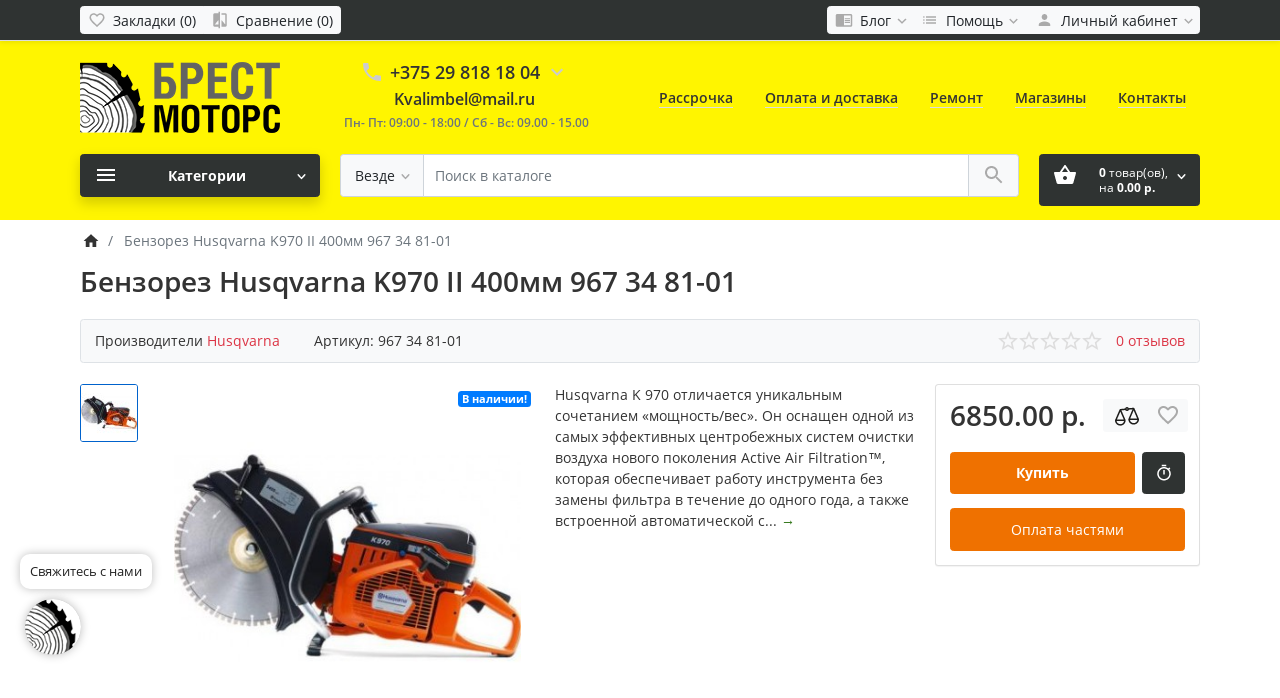

--- FILE ---
content_type: text/html; charset=utf-8
request_url: https://brest-motors.by/benzorez-husqvarna-k970-ii
body_size: 43242
content:
<!DOCTYPE html>
<!--[if IE]><![endif]-->
<!--[if IE 8 ]><html dir="ltr" lang="ru" class="ie8"><![endif]-->
<!--[if IE 9 ]><html dir="ltr" lang="ru" class="ie9"><![endif]-->
<!--[if (gt IE 9)|!(IE)]><!-->
<html dir="ltr" lang="ru">
<!--<![endif]-->
<head><meta http-equiv="Content-Type" content="text/html; charset=utf-8">
<meta name="cmsmagazine" content="f9a09008321849c9b155839929b004be" /> 
<meta name="viewport" content="width=device-width, initial-scale=1">
<meta http-equiv="X-UA-Compatible" content="IE=edge">
<meta name="theme-color" content="#dc3545">
<title>Бензорез Husqvarna K970 II купить в Бресте │Доставка │Рассрочка</title>

      
<base href="https://brest-motors.by/">
<meta name="description" content="Бензорез Husqvarna K970 II в магазине Брест-Моторс за наличный и безналичный расчет. Запчасти, сервис и гарантия.">
<meta name="keywords" content="Бензорез Husqvarna K970 II 400мм 967 34 81-01">

<link href="catalog/view/theme/ft_frame/javascript/bootstrap/bootstrap.min.css" rel="preload" as="style">
<link href="catalog/view/theme/ft_frame/javascript/bootstrap/bootstrap.min.css" rel="stylesheet">
<link href="catalog/view/theme/ft_frame/stylesheet/ft_base.css?v=1.3.6" rel="preload" as="style">
<link href="catalog/view/theme/ft_frame/stylesheet/ft_base.css?v=1.3.6" rel="stylesheet">
<link href="catalog/view/theme/ft_frame/stylesheet/stylesheet.css?v=1.3.6" rel="preload" as="style">
<link href="catalog/view/theme/ft_frame/stylesheet/stylesheet.css?v=1.3.6" rel="stylesheet">
<link href="catalog/view/javascript/font-awesome/css/font-awesome.min.css" rel="preload" as="style">
<link href="catalog/view/javascript/font-awesome/css/font-awesome.min.css" rel="stylesheet" type="text/css">
<link href="catalog/view/theme/ft_frame/javascript/owl-carousel/owl.carousel.min.css" rel="preload" as="style">
<link href="catalog/view/theme/ft_frame/javascript/owl-carousel/owl.carousel.min.css" type="text/css" rel="stylesheet" media="screen">
<link href="catalog/view/theme/ft_frame/javascript/jquery-3.3.1.min.js" rel="preload" as="script">
<script src="catalog/view/theme/ft_frame/javascript/jquery-3.3.1.min.js"></script>
<link href="catalog/view/theme/ft_frame/javascript/bootstrap/popper.min.js" rel="preload" as="script">
<script src="catalog/view/theme/ft_frame/javascript/bootstrap/popper.min.js"></script>
<link href="catalog/view/theme/ft_frame/javascript/bootstrap/bootstrap.min.js" rel="preload" as="script">
<script src="catalog/view/theme/ft_frame/javascript/bootstrap/bootstrap.min.js"></script>
<link href="catalog/view/theme/ft_frame/javascript/owl-carousel/owl.carousel.min.js" rel="preload" as="script">
<script src="catalog/view/theme/ft_frame/javascript/owl-carousel/owl.carousel.min.js" type="text/javascript"></script>
<link href="catalog/view/theme/ft_frame/javascript/ft_common.js?v=1.3.6" rel="preload" as="script">
<script src="catalog/view/theme/ft_frame/javascript/ft_common.js?v=1.3.6"></script>
<link href="/catalog/view/theme/ft_frame/stylesheet/opensans_ff.css" rel="preload" as="style">
<link href="/catalog/view/theme/ft_frame/stylesheet/opensans_ff.css" rel="stylesheet">
<link href="https://brest-motors.by/benzorez-husqvarna-k970-ii" rel="canonical">
<link href="https://brest-motors.by/image/ лого2.png" rel="icon">
<!-- Yandex.Metrika counter -->
<script type="text/javascript">
    (function (d, w, c) {
        (w[c] = w[c] || []).push(function() {
            try {
                w.yaCounter31851681 = new Ya.Metrika({
                    id:31851681,
                    clickmap:true,
                    trackLinks:true,
                    accurateTrackBounce:true,
                    webvisor:true,
                    trackHash:true
                });
            } catch(e) { }
        });

        var n = d.getElementsByTagName("script")[0],
            s = d.createElement("script"),
            f = function () { n.parentNode.insertBefore(s, n); };
        s.type = "text/javascript";
        s.async = true;
        s.src = "https://mc.yandex.ru/metrika/watch.js";

        if (w.opera == "[object Opera]") {
            d.addEventListener("DOMContentLoaded", f, false);
        } else { f(); }
    })(document, window, "yandex_metrika_callbacks");
</script>
<noscript><div><img src="https://mc.yandex.ru/watch/31851681" style="position:absolute; left:-9999px;" alt="" /></div></noscript>
<!-- /Yandex.Metrika counter -->
<script>
  (function(i,s,o,g,r,a,m){i['GoogleAnalyticsObject']=r;i[r]=i[r]||function(){
  (i[r].q=i[r].q||[]).push(arguments)},i[r].l=1*new Date();a=s.createElement(o),
  m=s.getElementsByTagName(o)[0];a.async=1;a.src=g;m.parentNode.insertBefore(a,m)
  })(window,document,'script','//www.google-analytics.com/analytics.js','ga');

  ga('create', 'UA-46230367-6', 'auto');
  ga('send', 'pageview');

</script>

<style>
html,body{ font-family: 'Open Sans', sans-serif;}.list-group-item.active{color: #fff;
    background-color: #1c7d5a;
    border-color: #1c7d5a;}


.btn-danger {
    color: #fff;
    background-color: #2f3332;
    border-color: #2f3332;
}
.btn-danger:hover {
    color: #fff;
    background-color: #EF7100;
    border-color: #EF7100;
}
.btn-primary {
    color: #fff;
    background-color: #2f3332;
    border-color: #2f3332;
}
.btn-primary:hover {
    color: #fff;
    background-color: #EF7100;
    border-color: #EF7100;
}

header {background: #fff500;}
#top {background: #2f3332;
    /* border-bottom: 1px solid #ddd; */
    /* box-shadow: 0 1px 5px rgba(0,0,0,.1); */
    padding-top: 6px;
    padding-bottom: 6px;}

.ft.carousel-wrapper {
    margin-top: 20px;
}

#ft_menu a:hover {
    color: #1c7d5a;
}
.header-menu a:hover {
    color: #26a779;
    text-decoration: none;
    border-bottom-color: #26a779;
}

.row.mb-1 {
    padding: 8px 0px 2px 0;
    margin: 20px 7px;
    color: inherit;
    background-color: rgba(0,0,0,.03);
    border: 1px solid rgba(0,0,0,.125);
    border-radius: 4px;
}
.stiker-special{background-color:#dc3545;color:#ffffff}
.stiker-isbn{background-color:#17a2b8;color:#ffffff}
.stiker-upc{background-color:#007bff;color:#ffffff}
.stiker-ean{background-color:#28a745;color:#ffffff}
.stiker-jan{background-color:#ffc107;color:#343a40}
.stiker-mpn{background-color:#343a40;color:#ffffff}
.preloader_on{height:100%;margin:0;overflow:hidden}
.desktop .preloader_on{padding-right:17px}
.preloader-wrapper{position:fixed;top:0;left:0;bottom:0;right:0;z-index:9999;background-color:#ffffff}
.preloader-wrapper>div{display:table;height:100%;width:100%}
.preloader-wrapper>div>div{display:table-cell;height:100%;width:100%;vertical-align:middle}
.sk-fading-circle{margin:100px auto;width:40px;height:40px;position:relative}.sk-fading-circle .sk-circle{width:100%;height:100%;position:absolute;left:0;top:0}.sk-fading-circle .sk-circle:before{content:'';display:block;margin:0 auto;width:15%;height:15%;background-color:#e74c3c;border-radius:100%;-webkit-animation:sk-circleFadeDelay 1.2s infinite ease-in-out both;animation:sk-circleFadeDelay 1.2s infinite ease-in-out both}.sk-fading-circle .sk-circle2{-webkit-transform:rotate(30deg);-ms-transform:rotate(30deg);transform:rotate(30deg)}.sk-fading-circle .sk-circle3{-webkit-transform:rotate(60deg);-ms-transform:rotate(60deg);transform:rotate(60deg)}.sk-fading-circle .sk-circle4{-webkit-transform:rotate(90deg);-ms-transform:rotate(90deg);transform:rotate(90deg)}.sk-fading-circle .sk-circle5{-webkit-transform:rotate(120deg);-ms-transform:rotate(120deg);transform:rotate(120deg)}.sk-fading-circle .sk-circle6{-webkit-transform:rotate(150deg);-ms-transform:rotate(150deg);transform:rotate(150deg)}.sk-fading-circle .sk-circle7{-webkit-transform:rotate(180deg);-ms-transform:rotate(180deg);transform:rotate(180deg)}.sk-fading-circle .sk-circle8{-webkit-transform:rotate(210deg);-ms-transform:rotate(210deg);transform:rotate(210deg)}.sk-fading-circle .sk-circle9{-webkit-transform:rotate(240deg);-ms-transform:rotate(240deg);transform:rotate(240deg)}.sk-fading-circle .sk-circle10{-webkit-transform:rotate(270deg);-ms-transform:rotate(270deg);transform:rotate(270deg)}.sk-fading-circle .sk-circle11{-webkit-transform:rotate(300deg);-ms-transform:rotate(300deg);transform:rotate(300deg)}.sk-fading-circle .sk-circle12{-webkit-transform:rotate(330deg);-ms-transform:rotate(330deg);transform:rotate(330deg)}.sk-fading-circle .sk-circle2:before{-webkit-animation-delay:-1.1s;animation-delay:-1.1s}.sk-fading-circle .sk-circle3:before{-webkit-animation-delay:-1s;animation-delay:-1s}.sk-fading-circle .sk-circle4:before{-webkit-animation-delay:-.9s;animation-delay:-.9s}.sk-fading-circle .sk-circle5:before{-webkit-animation-delay:-.8s;animation-delay:-.8s}.sk-fading-circle .sk-circle6:before{-webkit-animation-delay:-.7s;animation-delay:-.7s}.sk-fading-circle .sk-circle7:before{-webkit-animation-delay:-.6s;animation-delay:-.6s}.sk-fading-circle .sk-circle8:before{-webkit-animation-delay:-.5s;animation-delay:-.5s}.sk-fading-circle .sk-circle9:before{-webkit-animation-delay:-.4s;animation-delay:-.4s}.sk-fading-circle .sk-circle10:before{-webkit-animation-delay:-.3s;animation-delay:-.3s}.sk-fading-circle .sk-circle11:before{-webkit-animation-delay:-.2s;animation-delay:-.2s}.sk-fading-circle .sk-circle12:before{-webkit-animation-delay:-.1s;animation-delay:-.1s}@-webkit-keyframes sk-circleFadeDelay{0%,100%,39%{opacity:0}40%{opacity:1}}@keyframes sk-circleFadeDelay{0%,100%,39%{opacity:0}40%{opacity:1}}
</style>
</head>
<body class="preloader_on">
<div class="preloader-wrapper">
	<div class="d-table h-100 w-100">
		<div class="d-table-cell h-100 w-100 align-middle">
						<div class="sk-fading-circle"><div class="sk-circle1 sk-circle"></div><div class="sk-circle2 sk-circle"></div><div class="sk-circle3 sk-circle"></div><div class="sk-circle4 sk-circle"></div><div class="sk-circle5 sk-circle"></div><div class="sk-circle6 sk-circle"></div><div class="sk-circle7 sk-circle"></div><div class="sk-circle8 sk-circle"></div><div class="sk-circle9 sk-circle"></div><div class="sk-circle10 sk-circle"></div><div class="sk-circle11 sk-circle"></div><div class="sk-circle12 sk-circle"></div></div>
					</div>
	</div>
	<script>function remove_preloader(){$.when($(".preloader-wrapper").fadeOut(100)).then(function(e,r,o){$(".preloader-wrapper").remove(),$("body").removeClass("preloader_on")})}window.onload=remove_preloader,setTimeout(remove_preloader,2000)</script>
</div>
<header>
	<nav id="top" class="m-blured">
		<div class="container">
			<div class="row no-gutters">
				<div class="col-auto">
					<div class="btn-group">
						
						
					</div>
				</div>
				<div class="col text-center">
					<div class="btn-group">
						<a class="btn btn-sm-ft btn-light pl-1" href="https://brest-motors.by/index.php?route=account/wishlist" aria-label="Закладки (0)">
							<span class="si si-rem">
								<svg viewBox="0 0 24 24" xmlns="https://www.w3.org/2000/svg" >
									<path d="M16.5 3c-1.74 0-3.41.81-4.5 2.09C10.91 3.81 9.24 3 7.5 3 4.42 3 2 5.42 2 8.5c0 3.78 3.4 6.86 8.55 11.54L12 21.35l1.45-1.32C18.6 15.36 22 12.28 22 8.5 22 5.42 19.58 3 16.5 3zm-4.4 15.55l-.1.1-.1-.1C7.14 14.24 4 11.39 4 8.5 4 6.5 5.5 5 7.5 5c1.54 0 3.04.99 3.57 2.36h1.87C13.46 5.99 14.96 5 16.5 5c2 0 3.5 1.5 3.5 3.5 0 2.89-3.14 5.74-7.9 10.05z"/>
								</svg>
							</span>
							<span class="d-none d-md-inline ml-1" id="wishlist-total">Закладки (0)</span>
						</a>
						<a class="btn btn-sm-ft btn-light pl-1" href="https://brest-motors.by/index.php?route=product/compare" aria-label="Сравнение (0)">
							<span class="si si-rem">
								<svg viewBox="0 0 24 24" xmlns="https://www.w3.org/2000/svg" >
									<path d="M10 3H5c-1.1 0-2 .9-2 2v14c0 1.1.9 2 2 2h5v2h2V1h-2v2zm0 15H5l5-6v6zm9-15h-5v2h5v13l-5-6v9h5c1.1 0 2-.9 2-2V5c0-1.1-.9-2-2-2z"/>
								</svg>
							</span>
							<span class="d-none d-md-inline ml-1" id="compare-total">Сравнение (0)</span>
						</a>
					</div>
				</div>
				<div class="col-auto">
					<div class="btn-group">
						<div class="btn-group">
	<a class="btn btn-sm-ft btn-light pl-1 dropdown-toggle" href="#" title="Помощь" data-toggle="dropdown">
		<span class="si si-rem">
			<svg viewBox="0 0 24 24" xmlns="http://www.w3.org/2000/svg" >
				<path d="M13 12h7v1.5h-7zm0-2.5h7V11h-7zm0 5h7V16h-7zM21 4H3c-1.1 0-2 .9-2 2v13c0 1.1.9 2 2 2h18c1.1 0 2-.9 2-2V6c0-1.1-.9-2-2-2zm0 15h-9V6h9v13z"/>
			</svg>
		</span>
		<span class="d-none d-lg-inline mx-1">Блог</span>
		<span class="si si-tin si-rem si-arrow">
			<svg viewBox="0 0 24 24" xmlns="http://www.w3.org/2000/svg" >
				<path d="M7.41 7.84L12 12.42l4.59-4.58L18 9.25l-6 6-6-6z"/>
			</svg>
		</span>
	</a>
	<div class="dropdown-menu dropdown-menu-right">


				<a class="dropdown-item" href="https://brest-motors.by/index.php?route=blog/category&amp;blog_category_id=69">Новости (13)</a>
				

		<div class="dropdown-divider"></div>
		<a class="dropdown-item see-all" href="https://brest-motors.by/index.php?route=blog/latest">Смотреть Весь Блог</a>
	</div>
</div>

						<div class="btn-group">
	<a class="btn btn-sm-ft btn-light pl-1 dropdown-toggle" href="#" title="Помощь" data-toggle="dropdown">
		<span class="si si-rem">
			<svg viewBox="0 0 24 24" xmlns="http://www.w3.org/2000/svg" >
				<path d="M3 13h2v-2H3v2zm0 4h2v-2H3v2zm0-8h2V7H3v2zm4 4h14v-2H7v2zm0 4h14v-2H7v2zM7 7v2h14V7H7z"/>
			</svg>
		</span>
		<span class="d-none d-lg-inline mx-1">Помощь</span>
		<span class="si si-tin si-rem si-arrow">
			<svg viewBox="0 0 24 24" xmlns="http://www.w3.org/2000/svg" >
				<path d="M7.41 7.84L12 12.42l4.59-4.58L18 9.25l-6 6-6-6z"/>
			</svg>
		</span>
	</a>
	<div class="dropdown-menu dropdown-menu-right">
				<a class="dropdown-item" href="/kak-kupit">Как купить</a>
				<a class="dropdown-item" href="/Dostavka_brest-motors.by">Доставка</a>
				<a class="dropdown-item" href="/index.php?route=information/contact">Обратная связь</a>
			</div>
</div>

						<div class="btn-group">
							<a class="btn btn-sm-ft btn-light dropdown-toggle" href="#" title="Личный кабинет" data-toggle="dropdown">
								<span class="si si-rem">
									<svg viewBox="0 0 24 24" xmlns="https://www.w3.org/2000/svg" >
										<path d="M12 12c2.21 0 4-1.79 4-4s-1.79-4-4-4-4 1.79-4 4 1.79 4 4 4zm0 2c-2.67 0-8 1.34-8 4v2h16v-2c0-2.66-5.33-4-8-4z"/>
									</svg>
								</span>
								<span class="d-none d-lg-inline mx-1">Личный кабинет</span>
								<span class="si si-tin si-rem si-arrow">
									<svg viewBox="0 0 24 24" xmlns="https://www.w3.org/2000/svg" >
										<path d="M7.41 7.84L12 12.42l4.59-4.58L18 9.25l-6 6-6-6z"/>
									</svg>
								</span>
							</a>
							<div class="dropdown-menu dropdown-menu-right">
																<a class="dropdown-item" href="https://brest-motors.by/index.php?route=account/simpleregister">Регистрация</a>
								<a class="dropdown-item" href="https://brest-motors.by/index.php?route=account/login">Авторизация</a>
															</div>
						</div>
					</div>
				</div>
			</div>
		</div>
	</nav>
	<div class="container m-blured">
		<div class="row mt-3 mb-3 mt-lg-4 mb-lg-4">
			<div class="col-12 col-lg-3 col-xl-mw260">
				<div id="logo" class="text-center text-lg-left">
					<div class="d-table w-100 h-100">
						<div class="d-table-cell w-100 h-100 align-middle">
							
							<a href="/" aria-label="Logo"><img src="https://brest-motors.by/image/catalog/logo/logo-site.png" title="БРЕСТ-МОТОРС" alt="БРЕСТ-МОТОРС" class="img-fluid"></a>
							
						</div>
					</div>
				</div>
			</div>
			<div class="col-12 col-lg d-lg-none"><hr></div>
						<div class="col-12 col-lg-auto"><div class="d-table w-100 h-100">
	<div class="d-table-cell w-100 h-100 align-middle">
		<div id="h-contacts" class="text-center text-lg-left">
			<div class="row justify-content-center no-gutters">
				<div class="col-auto">
					<div class="d-table w-100 h-100">
						<div class="d-table-cell w-100 h-100 align-middle">
							<div class="h5 mb-1 mr-2">
																<a href="tel:+375298181804">
									<span class="si">
										<svg class="d-block position-absolute" fill="#ccc" height="24" viewBox="0 0 24 24" width="24" xmlns="http://www.w3.org/2000/svg">
											<path d="M6.62 10.79c1.44 2.83 3.76 5.14 6.59 6.59l2.2-2.2c.27-.27.67-.36 1.02-.24 1.12.37 2.33.57 3.57.57.55 0 1 .45 1 1V20c0 .55-.45 1-1 1-9.39 0-17-7.61-17-17 0-.55.45-1 1-1h3.5c.55 0 1 .45 1 1 0 1.25.2 2.45.57 3.57.11.35.03.74-.25 1.02l-2.2 2.2z"/>
										</svg>
									</span>
								</a>
															</div>
						</div>
					</div>
				</div>
				<div class="col-auto">
					<div class="h5 mb-1 phone-number">+375 29 818 18 04</div>
				</div>
								<div class="col-auto">
					<div class="d-table w-100 h-100">
						<div class="d-table-cell w-100 h-100 align-middle">
							<div class="h5 mb-1 ml-2">
								<a href="#ft-header-contacts" data-toggle="modal" data-whatever="contacts">
									<span class="si">
										<svg class="d-block position-absolute" fill="#ccc" height="24" viewBox="0 0 24 24" width="24" xmlns="http://www.w3.org/2000/svg">
											<path d="M7.41 8.59L12 13.17l4.59-4.58L18 10l-6 6-6-6 1.41-1.41z"/>
										</svg>
									</span>
								</a>
							</div>
						</div>
					</div>
				</div>
							</div>
			<div style="text-align: center;">
			<span><a href="mailto:Kvalimbel@mail.ru" style="color: #333;font-weight: 600;font-size: initial;">Kvalimbel@mail.ru</a></span>
			</div>
			
						
			<span class="hint text-muted ml-lg-1">Пн- Пт: 09:00 - 18:00 / Сб - Вс: 09.00 - 15.00</span>
						
									<div class="modal fade" id="ft-header-contacts" tabindex="-1" role="dialog">
				<div class="modal-dialog modal-sm" role="document">
					<div class="modal-content text-left">
						<div class="modal-header no-gutters">
							<div class="col-auto">
								<div class="h5 modal-title modal-h-icon mr-2">
									<a href="https://brest-motors.by/index.php?route=information/contact">
										<svg height="24" viewBox="0 0 24 24" width="24" xmlns="http://www.w3.org/2000/svg">
											<path d="M20 0H4v2h16V0zM4 24h16v-2H4v2zM20 4H4c-1.1 0-2 .9-2 2v12c0 1.1.9 2 2 2h16c1.1 0 2-.9 2-2V6c0-1.1-.9-2-2-2zm-8 2.75c1.24 0 2.25 1.01 2.25 2.25s-1.01 2.25-2.25 2.25S9.75 10.24 9.75 9 10.76 6.75 12 6.75zM17 17H7v-1.5c0-1.67 3.33-2.5 5-2.5s5 .83 5 2.5V17z"/>
										</svg>
									</a>
								</div>
							</div>
							<div class="col">
								<h5 class="modal-title">
									<a href="https://brest-motors.by/index.php?route=information/contact">Контакты</a>
								</h5>
							</div>
							<div class="col-auto">
								<div class="h5 modal-title modal-h-icon ml-2" data-dismiss="modal">
									<svg height="24" viewBox="0 0 24 24" width="24" xmlns="http://www.w3.org/2000/svg">
										<path d="M19 6.41L17.59 5 12 10.59 6.41 5 5 6.41 10.59 12 5 17.59 6.41 19 12 13.41 17.59 19 19 17.59 13.41 12z"/>
									</svg>
								</div>
							</div>
						</div>
						<div class="modal-body">
							<ul class="nav nav-pills nav-pills-sm mb-3">
																<li class="nav-item"><a class="nav-link active" href="#tab-contacts" data-toggle="tab">Контакты</a></li>
																								<li class="nav-item"><a class="nav-link" href="#tab-callback" data-toggle="tab">Перезвоните мне</a></li>
															</ul>
							<div class="tab-content">
																<div class="tab-pane active" id="tab-contacts">
																		<div>
										<hr class="my-2">
																																								<div class="row no-gutters">
																						<div class="col-auto">
												<div class="d-table w-100 h-100">
													<div class="d-table-cell w-100 h-100 align-middle">
														<div class="h5 m-0 mr-3" >
															<img class="d-block" src="https://brest-motors.by/image/cache/catalog/00000000000000000000000000/mts_logo-60x60-24x24.png"  alt="" />
														</div>
													</div>
												</div>
											</div>
																						<div class="col">
												<div class="d-table w-100 h-100">
													<div class="d-table-cell w-100 h-100 align-middle">
														<div class="h6 m-0 ">+375 29 243 19 19</div>
													</div>
												</div>
											</div>
																						<div class="col-auto">
												<div class="d-table w-100 h-100">
													<div class="d-table-cell w-100 h-100 align-middle">
																												<a href="#clarification-1" data-toggle="collapse" class="btn btn-sm btn-link  collapsed ">
															<svg class="d-block" fill="#ccc" height="18" viewBox="0 0 24 24" width="18" xmlns="http://www.w3.org/2000/svg">
																<path d="M11 17h2v-6h-2v6zm1-15C6.48 2 2 6.48 2 12s4.48 10 10 10 10-4.48 10-10S17.52 2 12 2zm0 18c-4.41 0-8-3.59-8-8s3.59-8 8-8 8 3.59 8 8-3.59 8-8 8zM11 9h2V7h-2v2z"/>
															</svg>
														</a>
																																										<a href="tel:+375292431919" class="btn btn-sm btn-success">
															<svg class="d-block" fill="#fff" height="18" viewBox="0 0 24 24" width="18" xmlns="http://www.w3.org/2000/svg">
																<path d="M6.62 10.79c1.44 2.83 3.76 5.14 6.59 6.59l2.2-2.2c.27-.27.67-.36 1.02-.24 1.12.37 2.33.57 3.57.57.55 0 1 .45 1 1V20c0 .55-.45 1-1 1-9.39 0-17-7.61-17-17 0-.55.45-1 1-1h3.5c.55 0 1 .45 1 1 0 1.25.2 2.45.57 3.57.11.35.03.74-.25 1.02l-2.2 2.2z"/>
															</svg>
														</a>
																											</div>
												</div>
											</div>
																					</div>
																				<div class="collapse show " id="clarification-1">
											<small class="d-block text-muted mt-1"> консультация по технике STIHL.</small>
										</div>
																				<hr class="my-2">
																														<div class="row no-gutters">
																						<div class="col-auto">
												<div class="d-table w-100 h-100">
													<div class="d-table-cell w-100 h-100 align-middle">
														<div class="h5 m-0 mr-3" >
															<img class="d-block" src="https://brest-motors.by/image/cache/catalog/00000000000000000000000000/mts_logo-60x60-24x24.png"  alt="" />
														</div>
													</div>
												</div>
											</div>
																						<div class="col">
												<div class="d-table w-100 h-100">
													<div class="d-table-cell w-100 h-100 align-middle">
														<div class="h6 m-0 ">+375 29 840 19 35</div>
													</div>
												</div>
											</div>
																						<div class="col-auto">
												<div class="d-table w-100 h-100">
													<div class="d-table-cell w-100 h-100 align-middle">
																												<a href="#clarification-2" data-toggle="collapse" class="btn btn-sm btn-link  collapsed ">
															<svg class="d-block" fill="#ccc" height="18" viewBox="0 0 24 24" width="18" xmlns="http://www.w3.org/2000/svg">
																<path d="M11 17h2v-6h-2v6zm1-15C6.48 2 2 6.48 2 12s4.48 10 10 10 10-4.48 10-10S17.52 2 12 2zm0 18c-4.41 0-8-3.59-8-8s3.59-8 8-8 8 3.59 8 8-3.59 8-8 8zM11 9h2V7h-2v2z"/>
															</svg>
														</a>
																																										<a href="tel:+375298401935" class="btn btn-sm btn-success">
															<svg class="d-block" fill="#fff" height="18" viewBox="0 0 24 24" width="18" xmlns="http://www.w3.org/2000/svg">
																<path d="M6.62 10.79c1.44 2.83 3.76 5.14 6.59 6.59l2.2-2.2c.27-.27.67-.36 1.02-.24 1.12.37 2.33.57 3.57.57.55 0 1 .45 1 1V20c0 .55-.45 1-1 1-9.39 0-17-7.61-17-17 0-.55.45-1 1-1h3.5c.55 0 1 .45 1 1 0 1.25.2 2.45.57 3.57.11.35.03.74-.25 1.02l-2.2 2.2z"/>
															</svg>
														</a>
																											</div>
												</div>
											</div>
																					</div>
																				<div class="collapse show " id="clarification-2">
											<small class="d-block text-muted mt-1"> консультация по технике Husqvarna.</small>
										</div>
																				<hr class="my-2">
																														<div class="row no-gutters">
																						<div class="col-auto">
												<div class="d-table w-100 h-100">
													<div class="d-table-cell w-100 h-100 align-middle">
														<div class="h5 m-0 mr-3" >
															<img class="d-block" src="https://brest-motors.by/image/cache/catalog/00000000000000000000000000/mts_logo-60x60-24x24.png"  alt="" />
														</div>
													</div>
												</div>
											</div>
																						<div class="col">
												<div class="d-table w-100 h-100">
													<div class="d-table-cell w-100 h-100 align-middle">
														<div class="h6 m-0 ">+375 29 818 18 04</div>
													</div>
												</div>
											</div>
																						<div class="col-auto">
												<div class="d-table w-100 h-100">
													<div class="d-table-cell w-100 h-100 align-middle">
																												<a href="#clarification-3" data-toggle="collapse" class="btn btn-sm btn-link  collapsed ">
															<svg class="d-block" fill="#ccc" height="18" viewBox="0 0 24 24" width="18" xmlns="http://www.w3.org/2000/svg">
																<path d="M11 17h2v-6h-2v6zm1-15C6.48 2 2 6.48 2 12s4.48 10 10 10 10-4.48 10-10S17.52 2 12 2zm0 18c-4.41 0-8-3.59-8-8s3.59-8 8-8 8 3.59 8 8-3.59 8-8 8zM11 9h2V7h-2v2z"/>
															</svg>
														</a>
																																										<a href="tel:+375298181804" class="btn btn-sm btn-success">
															<svg class="d-block" fill="#fff" height="18" viewBox="0 0 24 24" width="18" xmlns="http://www.w3.org/2000/svg">
																<path d="M6.62 10.79c1.44 2.83 3.76 5.14 6.59 6.59l2.2-2.2c.27-.27.67-.36 1.02-.24 1.12.37 2.33.57 3.57.57.55 0 1 .45 1 1V20c0 .55-.45 1-1 1-9.39 0-17-7.61-17-17 0-.55.45-1 1-1h3.5c.55 0 1 .45 1 1 0 1.25.2 2.45.57 3.57.11.35.03.74-.25 1.02l-2.2 2.2z"/>
															</svg>
														</a>
																											</div>
												</div>
											</div>
																					</div>
																				<div class="collapse show " id="clarification-3">
											<small class="d-block text-muted mt-1">мотоблоки, запчасти</small>
										</div>
																				<hr class="my-2">
																			</div>
																																				<div class="mt-3 ">
										<a href="#more-contacts" data-toggle="collapse" class="unbordered-link  collapsed ">Показать больше...</a>
									</div>
																		<div class="collapse " id="more-contacts">
										<div class="h6 mb-0 pt-1 font-weight-normal">
																						<div class="mt-2">
												<div class="row no-gutters">
																										<div class="col">
														<a href="tel:+375297665886" >+375 29 766 58 86</a>
																												<span class="text-muted">- безналичный расчет</span>
																											</div>
												</div>
											</div>
																						<div class="mt-2">
												<div class="row no-gutters">
																										<div class="col">
														<a href="tel:+375298451919" >+375 29 845 19 19</a>
																												<span class="text-muted">- мастерская</span>
																											</div>
												</div>
											</div>
																						<div class="mt-2">
												<div class="row no-gutters">
																										<div class="col">
														<a href="tel:+375162525162" >+375 162 52 51 62</a>
																												<span class="text-muted">- факс, бухгалтерия</span>
																											</div>
												</div>
											</div>
																					</div>
									</div>
																	</div>
																								<div class="tab-pane" id="tab-callback">
									<div>
										<form id="ft-callback-form">
											<div class="form-row">
												<div class="col-12 mb-2">
													<div class="ft-input-grope-iconic">
														<span class="ft-icon-wrapper">
															<svg class="ft-icon" fill="#ddd" height="24" viewBox="0 0 24 24" width="24" xmlns="http://www.w3.org/2000/svg">
																<path d="M12 12c2.21 0 4-1.79 4-4s-1.79-4-4-4-4 1.79-4 4 1.79 4 4 4zm0 2c-2.67 0-8 1.34-8 4v2h16v-2c0-2.66-5.33-4-8-4z"/>
															</svg>
														</span>
														<input type="text" name="c_name" class="form-control form-iconic" placeholder="Ваше имя *" value="">
													</div>
												</div>
												<div class="col-12 mb-2">
													<div class="ft-input-grope-iconic">
														<span class="ft-icon-wrapper">
															<svg class="ft-icon" fill="#ddd" height="24" viewBox="0 0 24 24" width="24" xmlns="http://www.w3.org/2000/svg">
																<path d="M6.62 10.79c1.44 2.83 3.76 5.14 6.59 6.59l2.2-2.2c.27-.27.67-.36 1.02-.24 1.12.37 2.33.57 3.57.57.55 0 1 .45 1 1V20c0 .55-.45 1-1 1-9.39 0-17-7.61-17-17 0-.55.45-1 1-1h3.5c.55 0 1 .45 1 1 0 1.25.2 2.45.57 3.57.11.35.03.74-.25 1.02l-2.2 2.2z"/>
															</svg>
														</span>
														<input type="tel" name="c_phone"  class="form-control form-iconic" placeholder="Ваш телефон *" value="">
													</div>
												</div>
												<div class="col-12">
													<div class="comment-show">
														<a href="#ft-header-contacts-comment" class="unbordered-link" data-toggle="collapse" onclick="$('#ft-header-contacts .comment-show').slideToggle(350)">Комментарий...</a>
													</div>
													<div class="collapse position-relative" id="ft-header-contacts-comment">
														<div class="comment-hide position-absolute p-2">
															<a data-toggle="collapse" href="#ft-header-contacts-comment" onclick="$('#ft-header-contacts .comment-show').slideToggle(350)">
																<svg class="d-block" height="18" width="18" viewBox="0 0 24 24" xmlns="http://www.w3.org/2000/svg">
																	<path d="M12 7c2.76 0 5 2.24 5 5 0 .65-.13 1.26-.36 1.83l2.92 2.92c1.51-1.26 2.7-2.89 3.43-4.75-1.73-4.39-6-7.5-11-7.5-1.4 0-2.74.25-3.98.7l2.16 2.16C10.74 7.13 11.35 7 12 7zM2 4.27l2.28 2.28.46.46C3.08 8.3 1.78 10.02 1 12c1.73 4.39 6 7.5 11 7.5 1.55 0 3.03-.3 4.38-.84l.42.42L19.73 22 21 20.73 3.27 3 2 4.27zM7.53 9.8l1.55 1.55c-.05.21-.08.43-.08.65 0 1.66 1.34 3 3 3 .22 0 .44-.03.65-.08l1.55 1.55c-.67.33-1.41.53-2.2.53-2.76 0-5-2.24-5-5 0-.79.2-1.53.53-2.2zm4.31-.78l3.15 3.15.02-.16c0-1.66-1.34-3-3-3l-.17.01z"/>
																</svg>
															</a>
														</div>
														<textarea name="c_comment" class="form-control pr-5" rows="3" placeholder="Напишите комментарий"></textarea>
													</div>
												</div>
											</div>
										</form>
									</div>
									<div class="my-2">
										Оператор перезвонит в рабочее время в течение 2 часов
									</div>
									<div class="text-right">
										<button type="button" class="btn btn-primary" id="ft-callback-send" onclick="ft_callback()">
											<span class="si si-18 loading-icon mr-2">
												<svg class="spinner light" width="18" height="18" viewBox="0 0 66 66" xmlns="http://www.w3.org/2000/svg">
													 <circle class="path" fill="none" stroke-width="6" stroke-linecap="round" cx="33" cy="33" r="30"></circle>
												</svg>
											</span>
											Отправить заявку
										</button>
									</div>
									<script>
										function ft_callback() {

											$('#ft-callback-form input').removeClass('border-danger');
											$('#ft-callback-form .text-danger').remove();

											$.ajax({
												url: 'index.php?route=extension/module/frametheme/ft_contacts/callback',
												type: 'post',
												data: $('#ft-callback-form').serialize(),
												dataType: 'json',
												beforeSend: function() {

													$('#ft-callback-send').addClass('loading').attr('disabled','diasbled');

												},
												complete: function() {

													$('#ft-callback-send').removeClass('loading').removeAttr('disabled');

												},
												success: function(json) {

													if (!json['error']) {

														$('#ft-callback-form').parent().html('<div class="h6 mt-4">' + json['success'] + '</div>');
														$('#ft-callback-send').remove();

													} else {

														if (json['error']['name']) {
															$('#ft-callback-form input[name=\'c_name\']').addClass('border-danger');
															$('#ft-callback-form input[name=\'c_name\']').parent().after('<small class="d-block text-danger">' + json['error']['name'] + '</small>');
														}

														if (json['error']['phone']) {
															$('#ft-callback-form input[name=\'c_phone\']').addClass('border-danger');
															$('#ft-callback-form input[name=\'c_phone\']').parent().after('<small class="d-block text-danger">' + json['error']['phone'] + '</small>');
														}

													}

												},
												error: function(xhr, ajaxOptions, thrownError) {
													console.log(thrownError + "\r\n" + xhr.statusText + "\r\n" + xhr.responseText);
												}
											});
										}


									function ft_contacts_run_scripts() {
										$('#ft-header-contacts-comment').on('shown.bs.collapse', function () {
											$(this).find('textarea').focus();
										});

										$('#ft-header-contacts').on('hidden.bs.modal', function (e) {
											$('#ft-callback-form input').removeClass('border-danger');
											$('#ft-callback-form .text-danger').remove();
										});


										$('#ft-header-contacts').on('show.bs.modal', function (e) {

											var button = $(e.relatedTarget);
  										var whatever = button.data('whatever');

											if (whatever == 'callback') {
												$('#ft-header-contacts a[href=\'#tab-callback\']').trigger('click');
											} else if (whatever == 'contacts') {
												$('#ft-header-contacts a[href=\'#tab-contacts\']').trigger('click');
											}

										});


									}

									ft_contacts_run_scripts();

									if ($('input[data-mask]').length > 0) {
										if (typeof jQuery().mask != 'function') {
											$.getScript("catalog/view/theme/ft_frame/javascript/plugins/masked-input/jquery.maskedinput.min.js", function( data, textStatus, jqxhr ) {
												$('input[data-mask]').each(function() {
													$(this).mask($(this).attr('data-mask'));
												});
											});
										} else {
											$('input[data-mask]').each(function() {
												$(this).mask($(this).attr('data-mask'));
											});
										}
									}

									</script>
								</div>
															</div>
						</div>
					</div>
				</div>
			</div>
					</div>
	</div>
</div>
</div>
			<div class="col-12 col-lg d-lg-none"><hr></div>
						<div class="col-12 col-lg"><div class="header-menu text-center text-lg-right h-100">
	<div class="d-table w-100 h-100">
		<div class="d-table-cell w-100 h-100 align-middle">
			<ul class="list-inline d-inline-block m-0">		
								<li class="list-inline-item mx-3 mx-sm-3 pt-2 pb-2"><a href="/Rassrochka_sadovoj_tehniki">Рассрочка</a></li>
								<li class="list-inline-item mx-3 mx-sm-3 pt-2 pb-2"><a href="/Dostavka_brest-motors.by">Оплата и доставка</a></li>
								<li class="list-inline-item mx-3 mx-sm-3 pt-2 pb-2"><a href="/Remont_Benzomotornoj_tehniiki_masterskaj">Ремонт</a></li>
								<li class="list-inline-item mx-3 mx-sm-3 pt-2 pb-2"><a href="/nashi-magaziny">Магазины</a></li>
								<li class="list-inline-item mx-3 mx-sm-3 pt-2 pb-2"><a href="/index.php?route=information/contact">Контакты</a></li>
							</ul>
		</div>
	</div>
</div>
</div>
		</div>
	</div>
	<div class="container">
		<div class="row">
			<div class="col-12 col-lg order-lg-2 m-blured"><div class="ft_search-wrapper mb-3 position-relative">
	<div id="ft_search" class="input-group">
				<div class="input-group-prepend">
			<button class="btn btn-lg-ft btn-light border-like-form dropdown-toggle select-button pr-md-2" type="button" data-toggle="dropdown" aria-label="Везде">
				<span class="select-text d-none d-md-block float-left text-truncate">Везде</span>
				<span class="si si-rem si-arrow">
					<svg fill="#aaa" viewBox="0 0 24 24" xmlns="http://www.w3.org/2000/svg">
						<path d="M7.41 7.84L12 12.42l4.59-4.58L18 9.25l-6 6-6-6z"/>
					</svg>
				</span>
			</button>
			<div class="dropdown-menu select-list">
				<a class="dropdown-item active" href="#" onclick="return false" data-category="0">Везде</a>
								<a class="dropdown-item" href="#" onclick="return false" data-category="300">Каталог запчастей</a>
								<a class="dropdown-item" href="#" onclick="return false" data-category="161">Теплопушки</a>
								<a class="dropdown-item" href="#" onclick="return false" data-category="90">Товары на акции!</a>
								<a class="dropdown-item" href="#" onclick="return false" data-category="107">Каталог STIHL</a>
								<a class="dropdown-item" href="#" onclick="return false" data-category="108">Каталог HUSQVARNA</a>
								<a class="dropdown-item" href="#" onclick="return false" data-category="340">Каталог Greenworks</a>
								<a class="dropdown-item" href="#" onclick="return false" data-category="360">Каталог VILLARTEC</a>
								<a class="dropdown-item" href="#" onclick="return false" data-category="291">Мотобуры</a>
								<a class="dropdown-item" href="#" onclick="return false" data-category="292">Пуско-зарядные устройства 12/24V</a>
								<a class="dropdown-item" href="#" onclick="return false" data-category="64">Бензопилы, электропилы</a>
								<a class="dropdown-item" href="#" onclick="return false" data-category="155">ГАЗОНОКОСИЛКИ</a>
								<a class="dropdown-item" href="#" onclick="return false" data-category="332">Мотоножницы</a>
								<a class="dropdown-item" href="#" onclick="return false" data-category="363">Автомобильные прицепы</a>
								<a class="dropdown-item" href="#" onclick="return false" data-category="62">Двигатели</a>
								<a class="dropdown-item" href="#" onclick="return false" data-category="60">Мотоблоки, культиваторы</a>
								<a class="dropdown-item" href="#" onclick="return false" data-category="131">Запчасти и расходники</a>
								<a class="dropdown-item" href="#" onclick="return false" data-category="65">Мотокосы</a>
								<a class="dropdown-item" href="#" onclick="return false" data-category="334">Воздуходувки</a>
								<a class="dropdown-item" href="#" onclick="return false" data-category="93">Компрессоры</a>
								<a class="dropdown-item" href="#" onclick="return false" data-category="63">Бензогенераторы</a>
								<a class="dropdown-item" href="#" onclick="return false" data-category="333">Измельчители садовые</a>
								<a class="dropdown-item" href="#" onclick="return false" data-category="67">Мотопомпы</a>
								<a class="dropdown-item" href="#" onclick="return false" data-category="61">Минитракторы, райдеры</a>
								<a class="dropdown-item" href="#" onclick="return false" data-category="326">Профессиональная садовая техника</a>
								<a class="dropdown-item" href="#" onclick="return false" data-category="95">Сварочные аппараты</a>
								<a class="dropdown-item" href="#" onclick="return false" data-category="100">Бензорезы</a>
								<a class="dropdown-item" href="#" onclick="return false" data-category="66">Виброплиты</a>
								<a class="dropdown-item" href="#" onclick="return false" data-category="222">Станки и оборудование</a>
								<a class="dropdown-item" href="#" onclick="return false" data-category="238">Лодочные моторы и лодки.</a>
								<a class="dropdown-item" href="#" onclick="return false" data-category="324">Опрыскиватели садовые</a>
								<a class="dropdown-item" href="#" onclick="return false" data-category="260">Электросамокаты, электроскутеры, велосипеды</a>
								<a class="dropdown-item" href="#" onclick="return false" data-category="106">Ремонт бензомоторной техники</a>
								<a class="dropdown-item" href="#" onclick="return false" data-category="170">Строительная техника Сплитстоун</a>
								<a class="dropdown-item" href="#" onclick="return false" data-category="379">Подметальные машины, для плитки тротуара, площадки, парковки.</a>
								<a class="dropdown-item" href="#" onclick="return false" data-category="97">Снегоуборочная техника</a>
							</div>
		</div>
				<input type="search" name="search" value="" placeholder="Поиск в каталоге" class="form-control text-center text-md-left" aria-label="Поиск в каталоге" />
		<input class="selected-category" type="hidden" name="category_id" value="0" />
		<div class="input-group-append">
			<button type="button" class="btn btn-lg-ft btn-light border-like-form search-button" aria-label="Поиск в каталоге">
				<span class="si">
					<svg fill="#aaa" viewBox="0 0 24 24" xmlns="http://www.w3.org/2000/svg">
						<path d="M15.5 14h-.79l-.28-.27C15.41 12.59 16 11.11 16 9.5 16 5.91 13.09 3 9.5 3S3 5.91 3 9.5 5.91 16 9.5 16c1.61 0 3.09-.59 4.23-1.57l.27.28v.79l5 4.99L20.49 19l-4.99-5zm-6 0C7.01 14 5 11.99 5 9.5S7.01 5 9.5 5 14 7.01 14 9.5 11.99 14 9.5 14z"/>
					</svg>
				</span>
			</button>
		</div>
	</div>
		<div class="dropdown w-100"><div class="livesearch dropdown-menu p-0 border-like w-100 "></div></div>
	</div>
<div class="ft-search-mask position-fixed"></div>
<script>
$(function() {
	$('#ft_search input[name=\'search\']').autocomplete({
		'source': function(request, response) {
			var search_text = $('#ft_search input[name=\'search\']').val();
			var cat_id = parseInt($('.selected-category').val());

			if (search_text.length < 1) {
				$('.livesearch').css('display','none');
				$('body').removeClass('search-blured');
			} else {

				$('.livesearch').html('<a class="dropdown-item text-center disabled py-3"><span class="si loading-icon"><svg class="spinner" width="24" height="24" viewBox="0 0 66 66" xmlns="http://www.w3.org/2000/svg"><circle class="path" fill="none" stroke-width="6" stroke-linecap="round" cx="33" cy="33" r="30"></circle></svg></span></a>');

				$('.livesearch').css('display','block');
				$('body').addClass('search-blured');

				var url = '',
						url_all = '';

				url += 'index.php?route=extension/module/frametheme/ft_search/livesearch&search=' + encodeURIComponent(search_text);
				url_all += 'index.php?route=product/search&search=' + encodeURIComponent(search_text);

				if (cat_id) {
					url += '&category_id=' + encodeURIComponent(cat_id);
					url_all +='&category_id=' + encodeURIComponent(cat_id);
				}

									url += '&sub_category=true';
					url_all +='&sub_category=true';
				
									url += '&description=true';
					url_all +='&description=true';
				
				$.ajax({
					url: url,
					dataType: 'json',
					success: function(json) {

						var products = json.products;
						$('.livesearch a').remove();

						if (!$.isEmptyObject(products)) {

							$.each(products, function(index,product) {

								var html = '';
								html += '<a class="dropdown-item py-2 rounded-top border-bottom" href="' + product.href + '" title="' + product.name + '">';
								html += '<span class="row no-gutters">';

								if (product.thumb) {
									html += '<span class="col-auto"><img alt="' + product.name + '" src="' + product.thumb + '" srcset="' + product.thumb + ' 1x, ' + product.thumb2x + ' 2x, ' + product.thumb3x + ' 3x, ' + product.thumb4x + ' 4x" class="border rounded my-1 mr-4"></span>';
								}

								html += '<span class="col">';
								html += '<span class="d-block product-name">' + product.name + '</span>';

																html += '<small class="d-block ">' + product.description + '</small>';
								
								if(product.price){
									if (product.special) {
										html += '<span class="d-block"><s class="text-danger mr-2">' + product.price + '</s>' + product.special + '</span>';
									} else {
										html += '<span class="d-block">' + product.price + '</span>';
									}
								}

								html += '</span>';
								html += '</span>';
								html += '</a>';

								$('.livesearch').append(html);

							});

							$('.livesearch').append('<a class="dropdown-item rounded text-center result-text" href="' + url_all + '"><small class="d-block py-1">Все результаты (' + json.total + ')</small></a>');

						} else {
							$('.livesearch').html('<span class="dropdown-item rounded text-center disabled py-3">Нет совпадений</span>');
						}

						$('.livesearch').css('display','block');
						$('body').addClass('search-blured');

						return false;
					}
				});
			}
		}
	});
	$(document).bind( "mouseup touchend", function(e){
		var container = $('.livesearch');
		if (!container.is(e.target) && container.has(e.target).length === 0){
			container.hide();
			$('body').removeClass('search-blured');
		}
	});
});
</script>
</div>
			<div class="col-12 col-md-6 col-lg-auto order-md-3 order-lg-3 m-blured"><div id="cart" class="mb-3">
  <button type="button" class="btn btn-lg-ft btn-primary btn-block"  data-toggle="modal"  data-target="#ft-popup-cart" data-loading="Загрузка...">
		<span class="row no-gutters">
			<span class="col-auto">
				<span class="cart-icon-wrapper mr-3">
					<span class="si loading-icon">
						<svg class="spinner light" width="24" height="24" viewBox="0 0 66 66" xmlns="http://www.w3.org/2000/svg">
							 <circle class="path" fill="none" stroke-width="6" stroke-linecap="round" cx="33" cy="33" r="30"></circle>
						</svg>
					</span>

					<span class="si static-icon">
						<svg class="" fill="#fff" height="24" viewBox="0 0 24 24" width="24" xmlns="http://www.w3.org/2000/svg">
							<path d="M17.21 9l-4.38-6.56c-.19-.28-.51-.42-.83-.42-.32 0-.64.14-.83.43L6.79 9H2c-.55 0-1 .45-1 1 0 .09.01.18.04.27l2.54 9.27c.23.84 1 1.46 1.92 1.46h13c.92 0 1.69-.62 1.93-1.46l2.54-9.27L23 10c0-.55-.45-1-1-1h-4.79zM9 9l3-4.4L15 9H9zm3 8c-1.1 0-2-.9-2-2s.9-2 2-2 2 .9 2 2-.9 2-2 2z"/>
						</svg>
					</span>

				</span>
			</span>
			<span class="col">
				<span id="cart-total" class="d-block text-center text-lg-left"><span class="products"><b>0</b> товар(ов), </span><span class="prices">на <b>0.00 р.</b></span></span>
			</span>
			<span class="col-auto">
				<span class="si si-tin si-rem si-arrow">
					<svg fill="#fff" viewBox="0 0 24 24" xmlns="http://www.w3.org/2000/svg">
						<path d="M7.41 7.84L12 12.42l4.59-4.58L18 9.25l-6 6-6-6z"/>
					</svg>
				</span>
			</span>
		</span>
	</button>
	<div class="modal fade" id="ft-popup-cart" tabindex="-1" role="dialog">
		<div class="modal-dialog" role="document">
			<div class="modal-content">
				<div class="modal-header no-gutters">
					<div class="col-auto">
						<div class="h5 modal-h-icon modal-title mr-3">
							<span class="loading-icon">
								<svg class="spinner" width="24px" height="24px" viewBox="0 0 66 66" xmlns="http://www.w3.org/2000/svg">
									 <circle class="path" fill="none" stroke-width="6" stroke-linecap="round" cx="33" cy="33" r="30"></circle>
								</svg>
							</span>
							<span class="static-icon">
								<svg height="24" viewBox="0 0 24 24" width="24" xmlns="http://www.w3.org/2000/svg">
									<path d="M17.21 9l-4.38-6.56c-.19-.28-.51-.42-.83-.42-.32 0-.64.14-.83.43L6.79 9H2c-.55 0-1 .45-1 1 0 .09.01.18.04.27l2.54 9.27c.23.84 1 1.46 1.92 1.46h13c.92 0 1.69-.62 1.93-1.46l2.54-9.27L23 10c0-.55-.45-1-1-1h-4.79zM9 9l3-4.4L15 9H9zm3 8c-1.1 0-2-.9-2-2s.9-2 2-2 2 .9 2 2-.9 2-2 2z"/>
								</svg>
							</span>
						</div>
					</div>
					<div class="col">
						<h5 class="modal-title">
							Корзина покупок
						</h5>
					</div>
					<div class="col-auto">
						<div class="h5 modal-title modal-h-icon" data-dismiss="modal">
							<svg class="d-block position-absolute" height="24" viewBox="0 0 24 24" width="24" xmlns="http://www.w3.org/2000/svg">
								<path d="M19 6.41L17.59 5 12 10.59 6.41 5 5 6.41 10.59 12 5 17.59 6.41 19 12 13.41 17.59 19 19 17.59 13.41 12z"/>
							</svg>
						</div>
					</div>
				</div>
				<div class="modal-body">
					<div class="cart-list">
												<div class="cart-empty text-center p-3">
							<span class="si si-rem loading-icon mr-2">
								<svg class="spinner" viewBox="0 0 66 66" xmlns="http://www.w3.org/2000/svg">
									 <circle class="path" fill="none" stroke-width="6" stroke-linecap="round" cx="33" cy="33" r="30"></circle>
								</svg>
							</span>
							Ваша корзина пуста!
						</div>
											</div>
					<div class="cart-mask"></div>
				</div>
				<div class="modal-footer">
					<div class="row">
						<div class="col-12 col-sm-4 order-sm-3">
							<a class="btn btn-primary btn-block mb-3 mb-sm-0" href="https://brest-motors.by/index.php?route=checkout/simplecheckout">Оформить заказ</a>
						</div>

						<div class="col-5 col-sm-4 order-sm-1">
							<a href="#" class="btn btn-light btn-block" data-dismiss="modal">Вернуться</a>
						</div>
						<div class="col-7 col-sm-4 order-sm-2">
							<a class="btn btn-light btn-block" href="https://brest-motors.by/index.php?route=checkout/cart">Перейти в корзину</a>
						</div>
					</div>
				</div>
			</div>
		</div>
	</div>
</div>
</div>
			<div class="col-12 col-md-6 col-lg-3 col-xl-mw260 order-md-2 order-lg-1"><nav id="ft_menu" class="dropdown mb-3 ">
	<button type="button" class="btn btn-lg-ft btn-block btn-danger " data-toggle="dropdown">
		<span class="row no-gutters">
			<span class="col-auto">
				<span class="si">
					<svg height="24" fill="#fff" viewBox="0 0 24 24" width="24" xmlns="http://www.w3.org/2000/svg">
						<path d="M3 18h18v-2H3v2zm0-5h18v-2H3v2zm0-7v2h18V6H3z"/>
					</svg>
				</span>
			</span>
			<span class="col">
				<strong>Категории</strong>
			</span>
			<span class="col-auto">
				<span class="si si-tin si-rem si-arrow">
					<svg fill="#fff" viewBox="0 0 24 24" xmlns="http://www.w3.org/2000/svg">
						<path d="M7.41 7.84L12 12.42l4.59-4.58L18 9.25l-6 6-6-6z"/>
					</svg>
				</span>
			</span>
		</span>
	</button>
	<div class="dropdown-menu category-menu-list p-0 m-0 w-100 ">
																																																<span class="category-menu-item d-block  position-relative">
			<span class="child-list-toggle collapsed float-right position-relative d-block d-lg-none" data-toggle="collapse" data-target="#parent-107">&nbsp;
				<span class="child-list-hidden position-absolute">
					<svg class="d-block" fill="#bbb" height="24" viewBox="0 0 24 24" width="24" xmlns="http://www.w3.org/2000/svg">
						<path d="M19 13h-6v6h-2v-6H5v-2h6V5h2v6h6v2z"/>
						<path d="M0 0h24v24H0z" fill="none"/>
					</svg>
				</span>
				<span class="child-list-shown position-absolute">
					<svg class="d-block" fill="#bbb" height="24" viewBox="0 0 24 24" width="24" xmlns="http://www.w3.org/2000/svg">
						<path d="M19 13H5v-2h14v2z"/>
						<path d="M0 0h24v24H0z" fill="none"/>
					</svg>
				</span>
			</span>
			<a href="https://brest-motors.by/stihl-products" class="d-block has-child">
				<span class="row no-gutters">
					<span class="col-auto">
												<span class="menu-icon-holder">
														<img class="icon peace-icon with-hover" src="https://brest-motors.by/image/cache/catalog/logo/shtil-24x24.png" alt="icon_peace" />
																					<img class="icon hover-icon" src="https://brest-motors.by/image/cache/catalog/logo/shtil-24x24.png" alt="icon_hover" />
													</span>
											</span>
					<span class="col">
					Каталог STIHL
					</span>
					<span class="col-auto d-none d-lg-block">
						<span class="si si-tin si-18">
							<svg fill="#aaa" viewBox="0 0 24 24" xmlns="http://www.w3.org/2000/svg">
								<path d="M8.59 16.34l4.58-4.59-4.58-4.59L10 5.75l6 6-6 6z"/>
							</svg>
						</span>
					</span>
				</span>
			</a>
			<span class="mobile-link-blocker d-none d-lg-block position-relative w-lg-100"></span>
			<span id="parent-107" class="second-level-list collapse  three-cols  ">
				<span class="row">
										<span class="cols-100 col-4">
						<span class="category-menu-item d-block second-level ">
														<a href="https://brest-motors.by/stihl-products/benzopili_Stihl" class="d-block pr-lg-0 pl-lg-0 " >
								<span class="row no-gutters">
																		<span class="col">
										<span class="level-arrow d-inline-block d-lg-none text-center">&#8627;</span>
										Бензопилы STIHL
									</span>
								</span>
							</a>
													</span>

					</span>
										<span class="cols-100 col-4">
						<span class="category-menu-item d-block second-level ">
														<a href="https://brest-motors.by/stihl-products/Motokosy_STIHL" class="d-block pr-lg-0 pl-lg-0 " >
								<span class="row no-gutters">
																		<span class="col">
										<span class="level-arrow d-inline-block d-lg-none text-center">&#8627;</span>
										Мотокосы STIHL
									</span>
								</span>
							</a>
													</span>

					</span>
										<span class="cols-100 col-4">
						<span class="category-menu-item d-block second-level ">
														<a href="https://brest-motors.by/stihl-products/Jelektropily-STIHL" class="d-block pr-lg-0 pl-lg-0 " >
								<span class="row no-gutters">
																		<span class="col">
										<span class="level-arrow d-inline-block d-lg-none text-center">&#8627;</span>
										Электропилы STIHL
									</span>
								</span>
							</a>
													</span>

					</span>
										<span class="cols-100 col-4">
						<span class="category-menu-item d-block second-level ">
														<a href="https://brest-motors.by/stihl-products/Akkumuljatornaja-tehnika-STIHL" class="d-block pr-lg-0 pl-lg-0 " >
								<span class="row no-gutters">
																		<span class="col">
										<span class="level-arrow d-inline-block d-lg-none text-center">&#8627;</span>
										Аккумуляторная техника STIHL
									</span>
								</span>
							</a>
													</span>

					</span>
										<span class="cols-100 col-4">
						<span class="category-menu-item d-block second-level ">
														<a href="https://brest-motors.by/stihl-products/Gazonokosilki_STIHL_VIKING" class="d-block pr-lg-0 pl-lg-0 " >
								<span class="row no-gutters">
																		<span class="col">
										<span class="level-arrow d-inline-block d-lg-none text-center">&#8627;</span>
										Газонокосилки STIHL/VIKING
									</span>
								</span>
							</a>
													</span>

					</span>
										<span class="cols-100 col-4">
						<span class="category-menu-item d-block second-level ">
														<a href="https://brest-motors.by/stihl-products/Masla-STIHL" class="d-block pr-lg-0 pl-lg-0 " >
								<span class="row no-gutters">
																		<span class="col">
										<span class="level-arrow d-inline-block d-lg-none text-center">&#8627;</span>
										Масла STIHL
									</span>
								</span>
							</a>
													</span>

					</span>
										<span class="cols-100 col-4">
						<span class="category-menu-item d-block second-level ">
														<a href="https://brest-motors.by/stihl-products/aehratory-nemeckoj-firmy-shtil" class="d-block pr-lg-0 pl-lg-0 " >
								<span class="row no-gutters">
																		<span class="col">
										<span class="level-arrow d-inline-block d-lg-none text-center">&#8627;</span>
										Аэраторы STIHL
									</span>
								</span>
							</a>
													</span>

					</span>
										<span class="cols-100 col-4">
						<span class="category-menu-item d-block second-level ">
														<a href="https://brest-motors.by/stihl-products/Mojki-vysokogo-davlenija-STIHL" class="d-block pr-lg-0 pl-lg-0 " >
								<span class="row no-gutters">
																		<span class="col">
										<span class="level-arrow d-inline-block d-lg-none text-center">&#8627;</span>
										Мойки высокого давления STIHL
									</span>
								</span>
							</a>
													</span>

					</span>
										<span class="cols-100 col-4">
						<span class="category-menu-item d-block second-level ">
														<a href="https://brest-motors.by/stihl-products/benzorezy-stihl" class="d-block pr-lg-0 pl-lg-0 " >
								<span class="row no-gutters">
																		<span class="col">
										<span class="level-arrow d-inline-block d-lg-none text-center">&#8627;</span>
										Бензорезы STIHL
									</span>
								</span>
							</a>
													</span>

					</span>
										<span class="cols-100 col-4">
						<span class="category-menu-item d-block second-level ">
														<a href="https://brest-motors.by/stihl-products/Opryskivateli-STIHL" class="d-block pr-lg-0 pl-lg-0 " >
								<span class="row no-gutters">
																		<span class="col">
										<span class="level-arrow d-inline-block d-lg-none text-center">&#8627;</span>
										Опрыскиватели STIHL
									</span>
								</span>
							</a>
													</span>

					</span>
										<span class="cols-100 col-4">
						<span class="category-menu-item d-block second-level ">
														<a href="https://brest-motors.by/stihl-products/Pylesosy-STIHL" class="d-block pr-lg-0 pl-lg-0 " >
								<span class="row no-gutters">
																		<span class="col">
										<span class="level-arrow d-inline-block d-lg-none text-center">&#8627;</span>
										Пылесосы STIHL
									</span>
								</span>
							</a>
													</span>

					</span>
										<span class="cols-100 col-4">
						<span class="category-menu-item d-block second-level ">
														<a href="https://brest-motors.by/stihl-products/Motonozhnicy-STIHL" class="d-block pr-lg-0 pl-lg-0 " >
								<span class="row no-gutters">
																		<span class="col">
										<span class="level-arrow d-inline-block d-lg-none text-center">&#8627;</span>
										Мотоножницы STIHL
									</span>
								</span>
							</a>
													</span>

					</span>
										<span class="cols-100 col-4">
						<span class="category-menu-item d-block second-level ">
														<a href="https://brest-motors.by/stihl-products/vozduhoduvki-i-izmelchiteli" class="d-block pr-lg-0 pl-lg-0 " >
								<span class="row no-gutters">
																		<span class="col">
										<span class="level-arrow d-inline-block d-lg-none text-center">&#8627;</span>
										Воздуходувки и измельчители STIHL
									</span>
								</span>
							</a>
													</span>

					</span>
										<span class="cols-100 col-4">
						<span class="category-menu-item d-block second-level ">
														<a href="https://brest-motors.by/stihl-products/Kombisistema_STIHL" class="d-block pr-lg-0 pl-lg-0 " >
								<span class="row no-gutters">
																		<span class="col">
										<span class="level-arrow d-inline-block d-lg-none text-center">&#8627;</span>
										Комбисистема STIHL
									</span>
								</span>
							</a>
													</span>

					</span>
										<span class="cols-100 col-4">
						<span class="category-menu-item d-block second-level ">
														<a href="https://brest-motors.by/stihl-products/instrumenty-dlya-sada-i-zagotovki-drov" class="d-block pr-lg-0 pl-lg-0 " >
								<span class="row no-gutters">
																		<span class="col">
										<span class="level-arrow d-inline-block d-lg-none text-center">&#8627;</span>
										Инструменты для сада и заготовки дров
									</span>
								</span>
							</a>
													</span>

					</span>
										<span class="cols-100 col-4">
						<span class="category-menu-item d-block second-level ">
														<a href="https://brest-motors.by/stihl-products/Podmetal'nye-mashiny-STIHL" class="d-block pr-lg-0 pl-lg-0 " >
								<span class="row no-gutters">
																		<span class="col">
										<span class="level-arrow d-inline-block d-lg-none text-center">&#8627;</span>
										Подметальные машины STIHL 
									</span>
								</span>
							</a>
													</span>

					</span>
										<span class="cols-100 col-4">
						<span class="category-menu-item d-block second-level ">
														<a href="https://brest-motors.by/stihl-products/Traktory-STIHL" class="d-block pr-lg-0 pl-lg-0 " >
								<span class="row no-gutters">
																		<span class="col">
										<span class="level-arrow d-inline-block d-lg-none text-center">&#8627;</span>
										Тракторы газонные STIHL
									</span>
								</span>
							</a>
													</span>

					</span>
										<span class="cols-100 col-4">
						<span class="category-menu-item d-block second-level ">
														<a href="https://brest-motors.by/stihl-products/Kultivatory_STIHL" class="d-block pr-lg-0 pl-lg-0 " >
								<span class="row no-gutters">
																		<span class="col">
										<span class="level-arrow d-inline-block d-lg-none text-center">&#8627;</span>
										Культиваторы STIHL
									</span>
								</span>
							</a>
													</span>

					</span>
										<span class="cols-100 col-4">
						<span class="category-menu-item d-block second-level ">
														<a href="https://brest-motors.by/stihl-products/izmelchiteli_STIHL" class="d-block pr-lg-0 pl-lg-0 " >
								<span class="row no-gutters">
																		<span class="col">
										<span class="level-arrow d-inline-block d-lg-none text-center">&#8627;</span>
										Измельчители STIHL
									</span>
								</span>
							</a>
													</span>

					</span>
										<span class="cols-100 col-4">
						<span class="category-menu-item d-block second-level ">
														<a href="https://brest-motors.by/stihl-products/Benzobury_STIHL" class="d-block pr-lg-0 pl-lg-0 " >
								<span class="row no-gutters">
																		<span class="col">
										<span class="level-arrow d-inline-block d-lg-none text-center">&#8627;</span>
										Бензобуры STIHL
									</span>
								</span>
							</a>
													</span>

					</span>
										<span class="cols-100 col-4">
						<span class="category-menu-item d-block second-level ">
														<a href="https://brest-motors.by/stihl-products/Vysotorezy_STIHL" class="d-block pr-lg-0 pl-lg-0 " >
								<span class="row no-gutters">
																		<span class="col">
										<span class="level-arrow d-inline-block d-lg-none text-center">&#8627;</span>
										Высоторезы STIHL
									</span>
								</span>
							</a>
													</span>

					</span>
										<span class="cols-100 col-4">
						<span class="category-menu-item d-block second-level ">
														<a href="https://brest-motors.by/stihl-products/Multifunktsionalnaya-sistema-STIHL " class="d-block pr-lg-0 pl-lg-0 " >
								<span class="row no-gutters">
																		<span class="col">
										<span class="level-arrow d-inline-block d-lg-none text-center">&#8627;</span>
										Мультифункциональная система STIHL
									</span>
								</span>
							</a>
													</span>

					</span>
										<span class="cols-100 col-4">
						<span class="category-menu-item d-block second-level ">
														<a href="https://brest-motors.by/stihl-products/gazonokosilka-robot" class="d-block pr-lg-0 pl-lg-0 " >
								<span class="row no-gutters">
																		<span class="col">
										<span class="level-arrow d-inline-block d-lg-none text-center">&#8627;</span>
										Роботы-газонокосилки STIHL и Viking
									</span>
								</span>
							</a>
													</span>

					</span>
									</span>
				<a href="https://brest-motors.by/stihl-products" class="d-none">Показать все Каталог STIHL</a>
			</span>
		</span>
								<span class="category-menu-item d-block  position-relative">
			<span class="child-list-toggle collapsed float-right position-relative d-block d-lg-none" data-toggle="collapse" data-target="#parent-108">&nbsp;
				<span class="child-list-hidden position-absolute">
					<svg class="d-block" fill="#bbb" height="24" viewBox="0 0 24 24" width="24" xmlns="http://www.w3.org/2000/svg">
						<path d="M19 13h-6v6h-2v-6H5v-2h6V5h2v6h6v2z"/>
						<path d="M0 0h24v24H0z" fill="none"/>
					</svg>
				</span>
				<span class="child-list-shown position-absolute">
					<svg class="d-block" fill="#bbb" height="24" viewBox="0 0 24 24" width="24" xmlns="http://www.w3.org/2000/svg">
						<path d="M19 13H5v-2h14v2z"/>
						<path d="M0 0h24v24H0z" fill="none"/>
					</svg>
				</span>
			</span>
			<a href="https://brest-motors.by/husqvarna-products" class="d-block has-child">
				<span class="row no-gutters">
					<span class="col-auto">
												<span class="menu-icon-holder">
														<img class="icon peace-icon with-hover" src="https://brest-motors.by/image/cache/catalog/logo/husqvarna-24x24.png" alt="icon_peace" />
																					<img class="icon hover-icon" src="https://brest-motors.by/image/cache/catalog/logo/husqvarna-24x24.png" alt="icon_hover" />
													</span>
											</span>
					<span class="col">
					Каталог HUSQVARNA
					</span>
					<span class="col-auto d-none d-lg-block">
						<span class="si si-tin si-18">
							<svg fill="#aaa" viewBox="0 0 24 24" xmlns="http://www.w3.org/2000/svg">
								<path d="M8.59 16.34l4.58-4.59-4.58-4.59L10 5.75l6 6-6 6z"/>
							</svg>
						</span>
					</span>
				</span>
			</a>
			<span class="mobile-link-blocker d-none d-lg-block position-relative w-lg-100"></span>
			<span id="parent-108" class="second-level-list collapse  three-cols  ">
				<span class="row">
										<span class="cols-100 col-4">
						<span class="category-menu-item d-block second-level ">
														<a href="https://brest-motors.by/husqvarna-products/Benzopily_HUSQVARNA" class="d-block pr-lg-0 pl-lg-0 " >
								<span class="row no-gutters">
																		<span class="col">
										<span class="level-arrow d-inline-block d-lg-none text-center">&#8627;</span>
										Бензопилы HUSQVARNA
									</span>
								</span>
							</a>
													</span>

					</span>
										<span class="cols-100 col-4">
						<span class="category-menu-item d-block second-level ">
														<a href="https://brest-motors.by/husqvarna-products/Motokosy_HUSQVARNA" class="d-block pr-lg-0 pl-lg-0 " >
								<span class="row no-gutters">
																		<span class="col">
										<span class="level-arrow d-inline-block d-lg-none text-center">&#8627;</span>
										Мотокосы HUSQVARNA
									</span>
								</span>
							</a>
													</span>

					</span>
										<span class="cols-100 col-4">
						<span class="category-menu-item d-block second-level ">
														<a href="https://brest-motors.by/husqvarna-products/Kultivatory_HUSQVARNA" class="d-block pr-lg-0 pl-lg-0 " >
								<span class="row no-gutters">
																		<span class="col">
										<span class="level-arrow d-inline-block d-lg-none text-center">&#8627;</span>
										Культиваторы HUSQVARNA
									</span>
								</span>
							</a>
													</span>

					</span>
										<span class="cols-100 col-4">
						<span class="category-menu-item d-block second-level ">
														<a href="https://brest-motors.by/husqvarna-products/Gazonokosilki-HUSQVARNA" class="d-block pr-lg-0 pl-lg-0 " >
								<span class="row no-gutters">
																		<span class="col">
										<span class="level-arrow d-inline-block d-lg-none text-center">&#8627;</span>
										Газонокосилки HUSQVARNA
									</span>
								</span>
							</a>
													</span>

					</span>
										<span class="cols-100 col-4">
						<span class="category-menu-item d-block second-level ">
														<a href="https://brest-motors.by/husqvarna-products/traktora-i-rajdery-husqvarna" class="d-block pr-lg-0 pl-lg-0 " >
								<span class="row no-gutters">
																		<span class="col">
										<span class="level-arrow d-inline-block d-lg-none text-center">&#8627;</span>
										Трактора и райдеры HUSQVARNA
									</span>
								</span>
							</a>
													</span>

					</span>
										<span class="cols-100 col-4">
						<span class="category-menu-item d-block second-level ">
														<a href="https://brest-motors.by/husqvarna-products/Benzorezy_HUSQVARNA" class="d-block pr-lg-0 pl-lg-0 " >
								<span class="row no-gutters">
																		<span class="col">
										<span class="level-arrow d-inline-block d-lg-none text-center">&#8627;</span>
										Бензорезы HUSQVARNA
									</span>
								</span>
							</a>
													</span>

					</span>
										<span class="cols-100 col-4">
						<span class="category-menu-item d-block second-level ">
														<a href="https://brest-motors.by/husqvarna-products/Vibroplity-Husqvarna" class="d-block pr-lg-0 pl-lg-0 " >
								<span class="row no-gutters">
																		<span class="col">
										<span class="level-arrow d-inline-block d-lg-none text-center">&#8627;</span>
										Виброплиты Husqvarna
									</span>
								</span>
							</a>
													</span>

					</span>
										<span class="cols-100 col-4">
						<span class="category-menu-item d-block second-level ">
														<a href="https://brest-motors.by/husqvarna-products/Pylesosi_husqvarna" class="d-block pr-lg-0 pl-lg-0 " >
								<span class="row no-gutters">
																		<span class="col">
										<span class="level-arrow d-inline-block d-lg-none text-center">&#8627;</span>
										Пылесосы Husqvarna
									</span>
								</span>
							</a>
													</span>

					</span>
										<span class="cols-100 col-4">
						<span class="category-menu-item d-block second-level ">
														<a href="https://brest-motors.by/husqvarna-products/Benzonozhnicy-HUSQVARNA" class="d-block pr-lg-0 pl-lg-0 " >
								<span class="row no-gutters">
																		<span class="col">
										<span class="level-arrow d-inline-block d-lg-none text-center">&#8627;</span>
										Бензоножницы HUSQVARNA
									</span>
								</span>
							</a>
													</span>

					</span>
										<span class="cols-100 col-4">
						<span class="category-menu-item d-block second-level ">
														<a href="https://brest-motors.by/husqvarna-products/Mojki_vysokogo_davlenija_Husqvarna" class="d-block pr-lg-0 pl-lg-0 " >
								<span class="row no-gutters">
																		<span class="col">
										<span class="level-arrow d-inline-block d-lg-none text-center">&#8627;</span>
										Мойки высокого давления Husqvarna
									</span>
								</span>
							</a>
													</span>

					</span>
										<span class="cols-100 col-4">
						<span class="category-menu-item d-block second-level ">
														<a href="https://brest-motors.by/husqvarna-products/gazonokosilki-roboty-husqvarna" class="d-block pr-lg-0 pl-lg-0 " >
								<span class="row no-gutters">
																		<span class="col">
										<span class="level-arrow d-inline-block d-lg-none text-center">&#8627;</span>
										Газонокосилки-роботы Husqvarna
									</span>
								</span>
							</a>
													</span>

					</span>
										<span class="cols-100 col-4">
						<span class="category-menu-item d-block second-level ">
														<a href="https://brest-motors.by/husqvarna-products/Akkumuljatornaja-tehnika-Husqvarna" class="d-block pr-lg-0 pl-lg-0 " >
								<span class="row no-gutters">
																		<span class="col">
										<span class="level-arrow d-inline-block d-lg-none text-center">&#8627;</span>
										Аккумуляторная техника Husqvarna
									</span>
								</span>
							</a>
													</span>

					</span>
										<span class="cols-100 col-4">
						<span class="category-menu-item d-block second-level ">
														<a href="https://brest-motors.by/husqvarna-products/zashchitnaya-odezhda-i-snaryazhenie-husqvarna" class="d-block pr-lg-0 pl-lg-0 " >
								<span class="row no-gutters">
																		<span class="col">
										<span class="level-arrow d-inline-block d-lg-none text-center">&#8627;</span>
										Защитная одежда и снаряжение Husqvarna
									</span>
								</span>
							</a>
													</span>

					</span>
										<span class="cols-100 col-4">
						<span class="category-menu-item d-block second-level ">
														<a href="https://brest-motors.by/husqvarna-products/Vozduhoduvki-HUSQVARNA" class="d-block pr-lg-0 pl-lg-0 " >
								<span class="row no-gutters">
																		<span class="col">
										<span class="level-arrow d-inline-block d-lg-none text-center">&#8627;</span>
										Воздуходувки HUSQVARNA
									</span>
								</span>
							</a>
													</span>

					</span>
										<span class="cols-100 col-4">
						<span class="category-menu-item d-block second-level ">
														<a href="https://brest-motors.by/husqvarna-products/Benzogeneratory-Husqvarna-v-Breste" class="d-block pr-lg-0 pl-lg-0 " >
								<span class="row no-gutters">
																		<span class="col">
										<span class="level-arrow d-inline-block d-lg-none text-center">&#8627;</span>
										Генераторы Husqvarna
									</span>
								</span>
							</a>
													</span>

					</span>
										<span class="cols-100 col-4">
						<span class="category-menu-item d-block second-level ">
														<a href="https://brest-motors.by/husqvarna-products/Stroitel'naja_tehnika_Husqvarna" class="d-block pr-lg-0 pl-lg-0 " >
								<span class="row no-gutters">
																		<span class="col">
										<span class="level-arrow d-inline-block d-lg-none text-center">&#8627;</span>
										Строительная техника Husqvarna
									</span>
								</span>
							</a>
													</span>

					</span>
										<span class="cols-100 col-4">
						<span class="category-menu-item d-block second-level ">
														<a href="https://brest-motors.by/husqvarna-products/Skarifikatory-ajeratory-Husqvarna" class="d-block pr-lg-0 pl-lg-0 " >
								<span class="row no-gutters">
																		<span class="col">
										<span class="level-arrow d-inline-block d-lg-none text-center">&#8627;</span>
										Аэраторы и скарификаторы Husqvarna
									</span>
								</span>
							</a>
													</span>

					</span>
										<span class="cols-100 col-4">
						<span class="category-menu-item d-block second-level ">
														<a href="https://brest-motors.by/husqvarna-products/Vysotorezy-HUSQVARNA" class="d-block pr-lg-0 pl-lg-0 " >
								<span class="row no-gutters">
																		<span class="col">
										<span class="level-arrow d-inline-block d-lg-none text-center">&#8627;</span>
										Высоторезы HUSQVARNA
									</span>
								</span>
							</a>
													</span>

					</span>
										<span class="cols-100 col-4">
						<span class="category-menu-item d-block second-level ">
														<a href="https://brest-motors.by/husqvarna-products/Kombisistema-HUSQVARNA" class="d-block pr-lg-0 pl-lg-0 " >
								<span class="row no-gutters">
																		<span class="col">
										<span class="level-arrow d-inline-block d-lg-none text-center">&#8627;</span>
										Комбисистема HUSQVARNA
									</span>
								</span>
							</a>
													</span>

					</span>
										<span class="cols-100 col-4">
						<span class="category-menu-item d-block second-level ">
														<a href="https://brest-motors.by/husqvarna-products/Snegouborochnaja_tehnika_HUSQVARNA" class="d-block pr-lg-0 pl-lg-0 " >
								<span class="row no-gutters">
																		<span class="col">
										<span class="level-arrow d-inline-block d-lg-none text-center">&#8627;</span>
										Снегоуборочная техника HUSQVARNA
									</span>
								</span>
							</a>
													</span>

					</span>
									</span>
				<a href="https://brest-motors.by/husqvarna-products" class="d-none">Показать все Каталог HUSQVARNA</a>
			</span>
		</span>
								<span class="category-menu-item d-block  position-relative">
			<span class="child-list-toggle collapsed float-right position-relative d-block d-lg-none" data-toggle="collapse" data-target="#parent-340">&nbsp;
				<span class="child-list-hidden position-absolute">
					<svg class="d-block" fill="#bbb" height="24" viewBox="0 0 24 24" width="24" xmlns="http://www.w3.org/2000/svg">
						<path d="M19 13h-6v6h-2v-6H5v-2h6V5h2v6h6v2z"/>
						<path d="M0 0h24v24H0z" fill="none"/>
					</svg>
				</span>
				<span class="child-list-shown position-absolute">
					<svg class="d-block" fill="#bbb" height="24" viewBox="0 0 24 24" width="24" xmlns="http://www.w3.org/2000/svg">
						<path d="M19 13H5v-2h14v2z"/>
						<path d="M0 0h24v24H0z" fill="none"/>
					</svg>
				</span>
			</span>
			<a href="https://brest-motors.by/sadovaya-tekhnika-greenworks" class="d-block has-child">
				<span class="row no-gutters">
					<span class="col-auto">
												<span class="menu-icon-holder">
														<img class="icon peace-icon with-hover" src="https://brest-motors.by/image/cache/catalog/Greenworks/Greenworks,grinvorkskupitvrassrochkusdostavkoj1111-24x24.jpg" alt="icon_peace" />
																					<img class="icon hover-icon" src="https://brest-motors.by/image/cache/catalog/Greenworks/Greenworks,grinvorkskupitvrassrochkusdostavkoj1111-24x24.jpg" alt="icon_hover" />
													</span>
											</span>
					<span class="col">
					Каталог Greenworks
					</span>
					<span class="col-auto d-none d-lg-block">
						<span class="si si-tin si-18">
							<svg fill="#aaa" viewBox="0 0 24 24" xmlns="http://www.w3.org/2000/svg">
								<path d="M8.59 16.34l4.58-4.59-4.58-4.59L10 5.75l6 6-6 6z"/>
							</svg>
						</span>
					</span>
				</span>
			</a>
			<span class="mobile-link-blocker d-none d-lg-block position-relative w-lg-100"></span>
			<span id="parent-340" class="second-level-list collapse  three-cols  ">
				<span class="row">
										<span class="cols-100 col-4">
						<span class="category-menu-item d-block second-level ">
														<a href="https://brest-motors.by/sadovaya-tekhnika-greenworks/akkumulyator-dlya-sadovoj-tekhniki" class="d-block pr-lg-0 pl-lg-0 " >
								<span class="row no-gutters">
																		<span class="col">
										<span class="level-arrow d-inline-block d-lg-none text-center">&#8627;</span>
										Аккумуляторы и зарядные устройства Greenworks
									</span>
								</span>
							</a>
													</span>

					</span>
										<span class="cols-100 col-4">
						<span class="category-menu-item d-block second-level ">
														<a href="https://brest-motors.by/sadovaya-tekhnika-greenworks/rajdery-mini-traktora-greenworks" class="d-block pr-lg-0 pl-lg-0 " >
								<span class="row no-gutters">
																		<span class="col">
										<span class="level-arrow d-inline-block d-lg-none text-center">&#8627;</span>
										Райдеры, мини трактора
									</span>
								</span>
							</a>
													</span>

					</span>
										<span class="cols-100 col-4">
						<span class="category-menu-item d-block second-level ">
														<a href="https://brest-motors.by/sadovaya-tekhnika-greenworks/greenworks-gazonokosilka-akkumulyatornaya-ehlektricheskaya" class="d-block pr-lg-0 pl-lg-0 " >
								<span class="row no-gutters">
																		<span class="col">
										<span class="level-arrow d-inline-block d-lg-none text-center">&#8627;</span>
										Газонокосилка аккумуляторная, электрическая Greenworks
									</span>
								</span>
							</a>
													</span>

					</span>
										<span class="cols-100 col-4">
						<span class="category-menu-item d-block second-level ">
														<a href="https://brest-motors.by/sadovaya-tekhnika-greenworks/kupit-akkumulyatornuyu-pilu-cepnuyu-pilu-greenworks" class="d-block pr-lg-0 pl-lg-0 " >
								<span class="row no-gutters">
																		<span class="col">
										<span class="level-arrow d-inline-block d-lg-none text-center">&#8627;</span>
										Пилы цепные
									</span>
								</span>
							</a>
													</span>

					</span>
										<span class="cols-100 col-4">
						<span class="category-menu-item d-block second-level ">
														<a href="https://brest-motors.by/sadovaya-tekhnika-greenworks/sadovye-nozhnicy" class="d-block pr-lg-0 pl-lg-0 " >
								<span class="row no-gutters">
																		<span class="col">
										<span class="level-arrow d-inline-block d-lg-none text-center">&#8627;</span>
										Садовые ножницы
									</span>
								</span>
							</a>
													</span>

					</span>
										<span class="cols-100 col-4">
						<span class="category-menu-item d-block second-level ">
														<a href="https://brest-motors.by/sadovaya-tekhnika-greenworks/greenworks-stroitelnyj-instrument-grinvorks" class="d-block pr-lg-0 pl-lg-0 " >
								<span class="row no-gutters">
																		<span class="col">
										<span class="level-arrow d-inline-block d-lg-none text-center">&#8627;</span>
										Строительный инструмент
									</span>
								</span>
							</a>
													</span>

					</span>
										<span class="cols-100 col-4">
						<span class="category-menu-item d-block second-level ">
														<a href="https://brest-motors.by/sadovaya-tekhnika-greenworks/kupit-ehlektro-instrument-greenworks-kupit-akkumulyatornuyu-tekhniku-greenworks" class="d-block pr-lg-0 pl-lg-0 " >
								<span class="row no-gutters">
																		<span class="col">
										<span class="level-arrow d-inline-block d-lg-none text-center">&#8627;</span>
										Шуруповерты, дрели, УШМ, перфораторы, пилы циркулярные Greenworks
									</span>
								</span>
							</a>
													</span>

					</span>
										<span class="cols-100 col-4">
						<span class="category-menu-item d-block second-level ">
														<a href="https://brest-motors.by/sadovaya-tekhnika-greenworks/akkumulyatornyj-trimmer" class="d-block pr-lg-0 pl-lg-0 " >
								<span class="row no-gutters">
																		<span class="col">
										<span class="level-arrow d-inline-block d-lg-none text-center">&#8627;</span>
										Аккумуляторные триммеры
									</span>
								</span>
							</a>
													</span>

					</span>
										<span class="cols-100 col-4">
						<span class="category-menu-item d-block second-level ">
														<a href="https://brest-motors.by/sadovaya-tekhnika-greenworks/snegouborochnaya-tekhnika-greenworks" class="d-block pr-lg-0 pl-lg-0 " >
								<span class="row no-gutters">
																		<span class="col">
										<span class="level-arrow d-inline-block d-lg-none text-center">&#8627;</span>
										Снегоуборщики
									</span>
								</span>
							</a>
													</span>

					</span>
										<span class="cols-100 col-4">
						<span class="category-menu-item d-block second-level ">
														<a href="https://brest-motors.by/sadovaya-tekhnika-greenworks/ehlektricheskij-trimmer-greenworks" class="d-block pr-lg-0 pl-lg-0 " >
								<span class="row no-gutters">
																		<span class="col">
										<span class="level-arrow d-inline-block d-lg-none text-center">&#8627;</span>
										Электрические триммеры
									</span>
								</span>
							</a>
													</span>

					</span>
										<span class="cols-100 col-4">
						<span class="category-menu-item d-block second-level ">
														<a href="https://brest-motors.by/sadovaya-tekhnika-greenworks/vozduhoduvka-s-funkciej-pylesosa-pylesos-vozduhoduvka-dlya-sbora-listev-kupit-s-dostavkoj" class="d-block pr-lg-0 pl-lg-0 " >
								<span class="row no-gutters">
																		<span class="col">
										<span class="level-arrow d-inline-block d-lg-none text-center">&#8627;</span>
										Воздуходувки
									</span>
								</span>
							</a>
													</span>

					</span>
										<span class="cols-100 col-4">
						<span class="category-menu-item d-block second-level ">
														<a href="https://brest-motors.by/sadovaya-tekhnika-greenworks/kupit-akkumulyatornyj-ehlektricheskij-kultivator" class="d-block pr-lg-0 pl-lg-0 " >
								<span class="row no-gutters">
																		<span class="col">
										<span class="level-arrow d-inline-block d-lg-none text-center">&#8627;</span>
										Культиваторы
									</span>
								</span>
							</a>
													</span>

					</span>
										<span class="cols-100 col-4">
						<span class="category-menu-item d-block second-level ">
														<a href="https://brest-motors.by/sadovaya-tekhnika-greenworks/kupit-mojku-vysokogo-davleniya-v-rassrochku-s-dostavkoj-greenworks-kupit-kerher" class="d-block pr-lg-0 pl-lg-0 " >
								<span class="row no-gutters">
																		<span class="col">
										<span class="level-arrow d-inline-block d-lg-none text-center">&#8627;</span>
										Мойки высокого давления Greenworks
									</span>
								</span>
							</a>
													</span>

					</span>
										<span class="cols-100 col-4">
						<span class="category-menu-item d-block second-level ">
														<a href="https://brest-motors.by/sadovaya-tekhnika-greenworks/kupit-aehrator-skarifikator-akkumulyatornyj-ehlektricheskij-greenworks-v-rassrochku-s-dostavkoj" class="d-block pr-lg-0 pl-lg-0 " >
								<span class="row no-gutters">
																		<span class="col">
										<span class="level-arrow d-inline-block d-lg-none text-center">&#8627;</span>
										Аэраторы-скарификаторы
									</span>
								</span>
							</a>
													</span>

					</span>
										<span class="cols-100 col-4">
						<span class="category-menu-item d-block second-level ">
														<a href="https://brest-motors.by/sadovaya-tekhnika-greenworks/opryskivatel-akkumulyatornyj-kupit-v-rassrochku-s-dostavkoj" class="d-block pr-lg-0 pl-lg-0 " >
								<span class="row no-gutters">
																		<span class="col">
										<span class="level-arrow d-inline-block d-lg-none text-center">&#8627;</span>
										Опрыскиватели
									</span>
								</span>
							</a>
													</span>

					</span>
										<span class="cols-100 col-4">
						<span class="category-menu-item d-block second-level ">
														<a href="https://brest-motors.by/sadovaya-tekhnika-greenworks/vysotorez-suchkorez-akkumulyatornyj-kupit-v-rassrochku-s-dostavkoj" class="d-block pr-lg-0 pl-lg-0 " >
								<span class="row no-gutters">
																		<span class="col">
										<span class="level-arrow d-inline-block d-lg-none text-center">&#8627;</span>
										Высоторезы
									</span>
								</span>
							</a>
													</span>

					</span>
										<span class="cols-100 col-4">
						<span class="category-menu-item d-block second-level ">
														<a href="https://brest-motors.by/sadovaya-tekhnika-greenworks/izmelchitel-vetok-sadovyj-greenworks" class="d-block pr-lg-0 pl-lg-0 " >
								<span class="row no-gutters">
																		<span class="col">
										<span class="level-arrow d-inline-block d-lg-none text-center">&#8627;</span>
										Измельчители
									</span>
								</span>
							</a>
													</span>

					</span>
										<span class="cols-100 col-4">
						<span class="category-menu-item d-block second-level ">
														<a href="https://brest-motors.by/sadovaya-tekhnika-greenworks/kupit-kustorez-akkumulyatornyj-ehlektricheskij-v-rassrochku-v-breste-s-dostavkoj" class="d-block pr-lg-0 pl-lg-0 " >
								<span class="row no-gutters">
																		<span class="col">
										<span class="level-arrow d-inline-block d-lg-none text-center">&#8627;</span>
										Кусторезы
									</span>
								</span>
							</a>
													</span>

					</span>
										<span class="cols-100 col-4">
						<span class="category-menu-item d-block second-level ">
														<a href="https://brest-motors.by/sadovaya-tekhnika-greenworks/kupit-fonar-stroitelnyj-greenworks-grinvorks-akkumulyatornyj-stroitelnyj-instrument-fonar-dlya-strojki" class="d-block pr-lg-0 pl-lg-0 " >
								<span class="row no-gutters">
																		<span class="col">
										<span class="level-arrow d-inline-block d-lg-none text-center">&#8627;</span>
										Фонари Greenworks
									</span>
								</span>
							</a>
													</span>

					</span>
										<span class="cols-100 col-4">
						<span class="category-menu-item d-block second-level ">
														<a href="https://brest-motors.by/sadovaya-tekhnika-greenworks/kupit-pylesos-greenworks-dlya-doma-avtomobilya-stroitelnyj-pylesos-kupit-v-rassrochku-s-dostavkoj-kupit-pylesos" class="d-block pr-lg-0 pl-lg-0 " >
								<span class="row no-gutters">
																		<span class="col">
										<span class="level-arrow d-inline-block d-lg-none text-center">&#8627;</span>
										Пылесосы
									</span>
								</span>
							</a>
													</span>

					</span>
									</span>
				<a href="https://brest-motors.by/sadovaya-tekhnika-greenworks" class="d-none">Показать все Каталог Greenworks</a>
			</span>
		</span>
								<span class="category-menu-item d-block  position-relative">
			<span class="child-list-toggle collapsed float-right position-relative d-block d-lg-none" data-toggle="collapse" data-target="#parent-360">&nbsp;
				<span class="child-list-hidden position-absolute">
					<svg class="d-block" fill="#bbb" height="24" viewBox="0 0 24 24" width="24" xmlns="http://www.w3.org/2000/svg">
						<path d="M19 13h-6v6h-2v-6H5v-2h6V5h2v6h6v2z"/>
						<path d="M0 0h24v24H0z" fill="none"/>
					</svg>
				</span>
				<span class="child-list-shown position-absolute">
					<svg class="d-block" fill="#bbb" height="24" viewBox="0 0 24 24" width="24" xmlns="http://www.w3.org/2000/svg">
						<path d="M19 13H5v-2h14v2z"/>
						<path d="M0 0h24v24H0z" fill="none"/>
					</svg>
				</span>
			</span>
			<a href="https://brest-motors.by/villartec-vilartek-sadovaya-tekhnika-gazonokosilka-benzopila-generator" class="d-block has-child">
				<span class="row no-gutters">
					<span class="col-auto">
												<span class="menu-icon-holder">
														<img class="icon peace-icon with-hover" src="https://brest-motors.by/image/cache/catalog/Villartec/VilartekkupitvrassrochkuVillartecsadovayatehnikamagazinvBreste-24x24.jpg" alt="icon_peace" />
																					<img class="icon hover-icon" src="https://brest-motors.by/image/cache/catalog/Villartec/VilartekkupitvrassrochkuVillartecsadovayatehnikamagazinvBreste-24x24.jpg" alt="icon_hover" />
													</span>
											</span>
					<span class="col">
					Каталог VILLARTEC
					</span>
					<span class="col-auto d-none d-lg-block">
						<span class="si si-tin si-18">
							<svg fill="#aaa" viewBox="0 0 24 24" xmlns="http://www.w3.org/2000/svg">
								<path d="M8.59 16.34l4.58-4.59-4.58-4.59L10 5.75l6 6-6 6z"/>
							</svg>
						</span>
					</span>
				</span>
			</a>
			<span class="mobile-link-blocker d-none d-lg-block position-relative w-lg-100"></span>
			<span id="parent-360" class="second-level-list collapse  three-cols  ">
				<span class="row">
										<span class="cols-100 col-4">
						<span class="category-menu-item d-block second-level ">
														<a href="https://brest-motors.by/villartec-vilartek-sadovaya-tekhnika-gazonokosilka-benzopila-generator/robot-gazonokosilka-villartec-kupit-robot-gazonokosilku-huskvarna-shtil" class="d-block pr-lg-0 pl-lg-0 " >
								<span class="row no-gutters">
																		<span class="col">
										<span class="level-arrow d-inline-block d-lg-none text-center">&#8627;</span>
										Газонокосилки-роботы
									</span>
								</span>
							</a>
													</span>

					</span>
										<span class="cols-100 col-4">
						<span class="category-menu-item d-block second-level ">
														<a href="https://brest-motors.by/villartec-vilartek-sadovaya-tekhnika-gazonokosilka-benzopila-generator/akkumulyatornaya-tekhnika-villartec" class="d-block pr-lg-0 pl-lg-0 " >
								<span class="row no-gutters">
																		<span class="col">
										<span class="level-arrow d-inline-block d-lg-none text-center">&#8627;</span>
										Аккумуляторная техника VILLARTEC
									</span>
								</span>
							</a>
													</span>

					</span>
										<span class="cols-100 col-4">
						<span class="category-menu-item d-block second-level ">
														<a href="https://brest-motors.by/villartec-vilartek-sadovaya-tekhnika-gazonokosilka-benzopila-generator/gazonokosilka-villartek-villartec-kupit-gazonokosilku-v-breste" class="d-block pr-lg-0 pl-lg-0 " >
								<span class="row no-gutters">
																		<span class="col">
										<span class="level-arrow d-inline-block d-lg-none text-center">&#8627;</span>
										Газонокосилки Villartec
									</span>
								</span>
							</a>
													</span>

					</span>
										<span class="cols-100 col-4">
						<span class="category-menu-item d-block second-level ">
														<a href="https://brest-motors.by/villartec-vilartek-sadovaya-tekhnika-gazonokosilka-benzopila-generator/villartec-motokosy-kustorezy-trimmery-kupit-trimmer-vilartek" class="d-block pr-lg-0 pl-lg-0 " >
								<span class="row no-gutters">
																		<span class="col">
										<span class="level-arrow d-inline-block d-lg-none text-center">&#8627;</span>
										Мотокосы, кусторезы, триммеры VILLARTEC
									</span>
								</span>
							</a>
													</span>

					</span>
										<span class="cols-100 col-4">
						<span class="category-menu-item d-block second-level ">
														<a href="https://brest-motors.by/villartec-vilartek-sadovaya-tekhnika-gazonokosilka-benzopila-generator/kultivator-villartec-v-rassrochku-dostavka-servis-remont-obsluzhivanie" class="d-block pr-lg-0 pl-lg-0 " >
								<span class="row no-gutters">
																		<span class="col">
										<span class="level-arrow d-inline-block d-lg-none text-center">&#8627;</span>
										Культиваторы VILLARTEC
									</span>
								</span>
							</a>
													</span>

					</span>
										<span class="cols-100 col-4">
						<span class="category-menu-item d-block second-level ">
														<a href="https://brest-motors.by/villartec-vilartek-sadovaya-tekhnika-gazonokosilka-benzopila-generator/villartec-vilartek-benzopila-ehlektropila-akkumulyatornayapila-minipila" class="d-block pr-lg-0 pl-lg-0 " >
								<span class="row no-gutters">
																		<span class="col">
										<span class="level-arrow d-inline-block d-lg-none text-center">&#8627;</span>
										Бензопилы, электропилы VILLARTEC
									</span>
								</span>
							</a>
													</span>

					</span>
										<span class="cols-100 col-4">
						<span class="category-menu-item d-block second-level ">
														<a href="https://brest-motors.by/villartec-vilartek-sadovaya-tekhnika-gazonokosilka-benzopila-generator/mini-traktor-sadovyj-rajder-gazonokosilka-s-sideniem-traktor-sadovyj-villartec" class="d-block pr-lg-0 pl-lg-0 " >
								<span class="row no-gutters">
																		<span class="col">
										<span class="level-arrow d-inline-block d-lg-none text-center">&#8627;</span>
										Райдер, мини-трактор садовый VILLARTEC
									</span>
								</span>
							</a>
													</span>

					</span>
										<span class="cols-100 col-4">
						<span class="category-menu-item d-block second-level ">
														<a href="https://brest-motors.by/villartec-vilartek-sadovaya-tekhnika-gazonokosilka-benzopila-generator/kupit-snegouborshchik-podmetalnuyu-mashinu-villartec-villartek-kupit-v-rassrochku-s-dostavkoj" class="d-block pr-lg-0 pl-lg-0 " >
								<span class="row no-gutters">
																		<span class="col">
										<span class="level-arrow d-inline-block d-lg-none text-center">&#8627;</span>
										Снегоуборощики и подметальные машины VILLARTEC
									</span>
								</span>
							</a>
													</span>

					</span>
									</span>
				<a href="https://brest-motors.by/villartec-vilartek-sadovaya-tekhnika-gazonokosilka-benzopila-generator" class="d-none">Показать все Каталог VILLARTEC</a>
			</span>
		</span>
								<span class="category-menu-item d-block ">
			<a href="https://brest-motors.by/benzopili" class="d-block">
				<span class="row no-gutters">
					<span class="col-auto">
												<span class="menu-icon-holder">
														<img class="icon peace-icon " src="https://brest-motors.by/image/cache/catalog/SHTIL/211/stihl_ms211_ms211CBE3-24x24.png" alt="icon_peace" />
																				</span>
											</span>
					<span class="col">
					Бензопилы, электропилы
					</span>
				</span>
			</a>
		</span>
								<span class="category-menu-item d-block  position-relative">
			<span class="child-list-toggle collapsed float-right position-relative d-block d-lg-none" data-toggle="collapse" data-target="#parent-155">&nbsp;
				<span class="child-list-hidden position-absolute">
					<svg class="d-block" fill="#bbb" height="24" viewBox="0 0 24 24" width="24" xmlns="http://www.w3.org/2000/svg">
						<path d="M19 13h-6v6h-2v-6H5v-2h6V5h2v6h6v2z"/>
						<path d="M0 0h24v24H0z" fill="none"/>
					</svg>
				</span>
				<span class="child-list-shown position-absolute">
					<svg class="d-block" fill="#bbb" height="24" viewBox="0 0 24 24" width="24" xmlns="http://www.w3.org/2000/svg">
						<path d="M19 13H5v-2h14v2z"/>
						<path d="M0 0h24v24H0z" fill="none"/>
					</svg>
				</span>
			</span>
			<a href="https://brest-motors.by/Gazonokosilki" class="d-block has-child">
				<span class="row no-gutters">
					<span class="col-auto">
												<span class="menu-icon-holder">
														<img class="icon peace-icon with-hover" src="https://brest-motors.by/image/cache/catalog/logo/gazonokosilka-24x24.png" alt="icon_peace" />
																					<img class="icon hover-icon" src="https://brest-motors.by/image/cache/catalog/logo/gazonokosilka-24x24.png" alt="icon_hover" />
													</span>
											</span>
					<span class="col">
					ГАЗОНОКОСИЛКИ
					</span>
					<span class="col-auto d-none d-lg-block">
						<span class="si si-tin si-18">
							<svg fill="#aaa" viewBox="0 0 24 24" xmlns="http://www.w3.org/2000/svg">
								<path d="M8.59 16.34l4.58-4.59-4.58-4.59L10 5.75l6 6-6 6z"/>
							</svg>
						</span>
					</span>
				</span>
			</a>
			<span class="mobile-link-blocker d-none d-lg-block position-relative w-lg-100"></span>
			<span id="parent-155" class="second-level-list collapse  three-cols  ">
				<span class="row">
										<span class="cols-100 col-4">
						<span class="category-menu-item d-block second-level ">
														<a href="https://brest-motors.by/Gazonokosilki/gazonokosilka-weibang-kupit-v-rassrochku-s-dostavkoj" class="d-block pr-lg-0 pl-lg-0 " >
								<span class="row no-gutters">
																		<span class="col">
										<span class="level-arrow d-inline-block d-lg-none text-center">&#8627;</span>
										Газонокосилки Weibang
									</span>
								</span>
							</a>
													</span>

					</span>
										<span class="cols-100 col-4">
						<span class="category-menu-item d-block second-level ">
														<a href="https://brest-motors.by/Gazonokosilki/Gazonokosilki_Honda_brest" class="d-block pr-lg-0 pl-lg-0 " >
								<span class="row no-gutters">
																		<span class="col">
										<span class="level-arrow d-inline-block d-lg-none text-center">&#8627;</span>
										Газонокосилки Honda (Япония)
									</span>
								</span>
							</a>
													</span>

					</span>
										<span class="cols-100 col-4">
						<span class="category-menu-item d-block second-level ">
														<a href="https://brest-motors.by/Gazonokosilki/gazonokosilka-benzinovaya-skiper-brest-kobrin-rassrochka-dostavka-kupit" class="d-block pr-lg-0 pl-lg-0 " >
								<span class="row no-gutters">
																		<span class="col">
										<span class="level-arrow d-inline-block d-lg-none text-center">&#8627;</span>
										Газонокосилки электрические
									</span>
								</span>
							</a>
													</span>

					</span>
										<span class="cols-100 col-4">
						<span class="category-menu-item d-block second-level ">
														<a href="https://brest-motors.by/Gazonokosilki/aehrator-skarifikator-dlya-gazona" class="d-block pr-lg-0 pl-lg-0 " >
								<span class="row no-gutters">
																		<span class="col">
										<span class="level-arrow d-inline-block d-lg-none text-center">&#8627;</span>
										Аэраторы, Скарификаторы для газона
									</span>
								</span>
							</a>
													</span>

					</span>
									</span>
				<a href="https://brest-motors.by/Gazonokosilki" class="d-none">Показать все ГАЗОНОКОСИЛКИ</a>
			</span>
		</span>
								<span class="category-menu-item d-block  position-relative">
			<span class="child-list-toggle collapsed float-right position-relative d-block d-lg-none" data-toggle="collapse" data-target="#parent-363">&nbsp;
				<span class="child-list-hidden position-absolute">
					<svg class="d-block" fill="#bbb" height="24" viewBox="0 0 24 24" width="24" xmlns="http://www.w3.org/2000/svg">
						<path d="M19 13h-6v6h-2v-6H5v-2h6V5h2v6h6v2z"/>
						<path d="M0 0h24v24H0z" fill="none"/>
					</svg>
				</span>
				<span class="child-list-shown position-absolute">
					<svg class="d-block" fill="#bbb" height="24" viewBox="0 0 24 24" width="24" xmlns="http://www.w3.org/2000/svg">
						<path d="M19 13H5v-2h14v2z"/>
						<path d="M0 0h24v24H0z" fill="none"/>
					</svg>
				</span>
			</span>
			<a href="https://brest-motors.by/avtomobilnyj-pricep-legkovoj-pricep-kupit-v-rassrochku-v-breste" class="d-block has-child">
				<span class="row no-gutters">
					<span class="col-auto">
												<span class="menu-icon-holder">
														<img class="icon peace-icon with-hover" src="https://brest-motors.by/image/cache/catalog/Pricepi/2,51,331/Kupitavtomobilnijpricep,KremenStandartplyus2,5na1,3metrabrot31sm.-24x24.png" alt="icon_peace" />
																					<img class="icon hover-icon" src="https://brest-motors.by/image/cache/catalog/Pricepi/2,51,331/Kupitavtomobilnijpricep,KremenStandartplyus2,5na1,3metrabrot31sm.-24x24.png" alt="icon_hover" />
													</span>
											</span>
					<span class="col">
					Автомобильные прицепы
					</span>
					<span class="col-auto d-none d-lg-block">
						<span class="si si-tin si-18">
							<svg fill="#aaa" viewBox="0 0 24 24" xmlns="http://www.w3.org/2000/svg">
								<path d="M8.59 16.34l4.58-4.59-4.58-4.59L10 5.75l6 6-6 6z"/>
							</svg>
						</span>
					</span>
				</span>
			</a>
			<span class="mobile-link-blocker d-none d-lg-block position-relative w-lg-100"></span>
			<span id="parent-363" class="second-level-list collapse  one-col  ">
				<span class="row">
										<span class="cols-100 col-12">
						<span class="category-menu-item d-block second-level ">
														<a href="https://brest-motors.by/avtomobilnyj-pricep-legkovoj-pricep-kupit-v-rassrochku-v-breste/dopolnitelnoe-oborudovanie-dlya-pricepa-zamki-opornoe-koleso-derzhatel-zapasnogo-kolesa-tent-avtomobilnye-pricepy-v-breste" class="d-block pr-lg-0 pl-lg-0 " >
								<span class="row no-gutters">
																		<span class="col">
										<span class="level-arrow d-inline-block d-lg-none text-center">&#8627;</span>
										Дополнительное оборудование для прицепов
									</span>
								</span>
							</a>
													</span>

					</span>
										<span class="cols-100 col-12">
						<span class="category-menu-item d-block second-level ">
														<a href="https://brest-motors.by/avtomobilnyj-pricep-legkovoj-pricep-kupit-v-rassrochku-v-breste/lodochnyj-pricep-kupit-lodochnyj-pricep-avtopricep-dlya-lodki-v-rassrochku-kredi-v-breste" class="d-block pr-lg-0 pl-lg-0 " >
								<span class="row no-gutters">
																		<span class="col">
										<span class="level-arrow d-inline-block d-lg-none text-center">&#8627;</span>
										Лодочные прицепы
									</span>
								</span>
							</a>
													</span>

					</span>
									</span>
				<a href="https://brest-motors.by/avtomobilnyj-pricep-legkovoj-pricep-kupit-v-rassrochku-v-breste" class="d-none">Показать все Автомобильные прицепы</a>
			</span>
		</span>
								<span class="category-menu-item d-block ">
			<a href="https://brest-motors.by/dvigateli" class="d-block">
				<span class="row no-gutters">
					<span class="col-auto">
												<span class="menu-icon-holder">
														<img class="icon peace-icon " src="https://brest-motors.by/image/cache/catalog/%20999/011/333/004318-1-24x24.jpg" alt="icon_peace" />
																				</span>
											</span>
					<span class="col">
					Двигатели
					</span>
				</span>
			</a>
		</span>
								<span class="category-menu-item d-block  position-relative">
			<span class="child-list-toggle collapsed float-right position-relative d-block d-lg-none" data-toggle="collapse" data-target="#parent-60">&nbsp;
				<span class="child-list-hidden position-absolute">
					<svg class="d-block" fill="#bbb" height="24" viewBox="0 0 24 24" width="24" xmlns="http://www.w3.org/2000/svg">
						<path d="M19 13h-6v6h-2v-6H5v-2h6V5h2v6h6v2z"/>
						<path d="M0 0h24v24H0z" fill="none"/>
					</svg>
				</span>
				<span class="child-list-shown position-absolute">
					<svg class="d-block" fill="#bbb" height="24" viewBox="0 0 24 24" width="24" xmlns="http://www.w3.org/2000/svg">
						<path d="M19 13H5v-2h14v2z"/>
						<path d="M0 0h24v24H0z" fill="none"/>
					</svg>
				</span>
			</span>
			<a href="https://brest-motors.by/motobloki-kultivatori" class="d-block has-child">
				<span class="row no-gutters">
					<span class="col-auto">
												<span class="menu-icon-holder">
														<img class="icon peace-icon with-hover" src="https://brest-motors.by/image/cache/catalog/logo/motoblok-24x24.png" alt="icon_peace" />
																					<img class="icon hover-icon" src="https://brest-motors.by/image/cache/catalog/logo/motoblok-24x24.png" alt="icon_hover" />
													</span>
											</span>
					<span class="col">
					Мотоблоки, культиваторы
					</span>
					<span class="col-auto d-none d-lg-block">
						<span class="si si-tin si-18">
							<svg fill="#aaa" viewBox="0 0 24 24" xmlns="http://www.w3.org/2000/svg">
								<path d="M8.59 16.34l4.58-4.59-4.58-4.59L10 5.75l6 6-6 6z"/>
							</svg>
						</span>
					</span>
				</span>
			</a>
			<span class="mobile-link-blocker d-none d-lg-block position-relative w-lg-100"></span>
			<span id="parent-60" class="second-level-list collapse  three-cols  ">
				<span class="row">
										<span class="cols-100 col-4">
						<span class="category-menu-item d-block second-level ">
														<a href="https://brest-motors.by/motobloki-kultivatori/motoblok-kupit-brest-kobrin-zakazat-rassrochka" class="d-block pr-lg-0 pl-lg-0 " >
								<span class="row no-gutters">
																		<span class="col">
										<span class="level-arrow d-inline-block d-lg-none text-center">&#8627;</span>
										Мотоблоки
									</span>
								</span>
							</a>
													</span>

					</span>
										<span class="cols-100 col-4">
						<span class="category-menu-item d-block second-level ">
														<a href="https://brest-motors.by/motobloki-kultivatori/kultivator-kupit-brest-kobrin-zakazat-rassrochka" class="d-block pr-lg-0 pl-lg-0 " >
								<span class="row no-gutters">
																		<span class="col">
										<span class="level-arrow d-inline-block d-lg-none text-center">&#8627;</span>
										Культиваторы бензиновые
									</span>
								</span>
							</a>
													</span>

					</span>
										<span class="cols-100 col-4">
						<span class="category-menu-item d-block second-level ">
														<a href="https://brest-motors.by/motobloki-kultivatori/ehlektricheskie-kultivatory" class="d-block pr-lg-0 pl-lg-0 " >
								<span class="row no-gutters">
																		<span class="col">
										<span class="level-arrow d-inline-block d-lg-none text-center">&#8627;</span>
										Электрические культиваторы
									</span>
								</span>
							</a>
													</span>

					</span>
										<span class="cols-100 col-4">
						<span class="category-menu-item d-block second-level ">
														<a href="https://brest-motors.by/motobloki-kultivatori/navesnoe-oborudovanie-motoblokam" class="d-block pr-lg-0 pl-lg-0 " >
								<span class="row no-gutters">
																		<span class="col">
										<span class="level-arrow d-inline-block d-lg-none text-center">&#8627;</span>
										Навесное к мотоблокам
									</span>
								</span>
							</a>
													</span>

					</span>
										<span class="cols-100 col-4">
						<span class="category-menu-item d-block second-level ">
														<a href="https://brest-motors.by/motobloki-kultivatori/kupit-pricep-adapter-dlya-motobloka-avtomobilnyj-pricep-avtopricep-v-breste-v-kredit-rassrochku-s-dostavkoj" class="d-block pr-lg-0 pl-lg-0 " >
								<span class="row no-gutters">
																		<span class="col">
										<span class="level-arrow d-inline-block d-lg-none text-center">&#8627;</span>
										Прицепы к мотоблокам, адаптеры.
									</span>
								</span>
							</a>
													</span>

					</span>
										<span class="cols-100 col-4">
						<span class="category-menu-item d-block second-level ">
														<a href="https://brest-motors.by/motobloki-kultivatori/Kolesa-pokryshki-kamery" class="d-block pr-lg-0 pl-lg-0 " >
								<span class="row no-gutters">
																		<span class="col">
										<span class="level-arrow d-inline-block d-lg-none text-center">&#8627;</span>
										Колеса покрышки камеры
									</span>
								</span>
							</a>
													</span>

					</span>
									</span>
				<a href="https://brest-motors.by/motobloki-kultivatori" class="d-none">Показать все Мотоблоки, культиваторы</a>
			</span>
		</span>
								<span class="category-menu-item d-block  position-relative">
			<span class="child-list-toggle collapsed float-right position-relative d-block d-lg-none" data-toggle="collapse" data-target="#parent-131">&nbsp;
				<span class="child-list-hidden position-absolute">
					<svg class="d-block" fill="#bbb" height="24" viewBox="0 0 24 24" width="24" xmlns="http://www.w3.org/2000/svg">
						<path d="M19 13h-6v6h-2v-6H5v-2h6V5h2v6h6v2z"/>
						<path d="M0 0h24v24H0z" fill="none"/>
					</svg>
				</span>
				<span class="child-list-shown position-absolute">
					<svg class="d-block" fill="#bbb" height="24" viewBox="0 0 24 24" width="24" xmlns="http://www.w3.org/2000/svg">
						<path d="M19 13H5v-2h14v2z"/>
						<path d="M0 0h24v24H0z" fill="none"/>
					</svg>
				</span>
			</span>
			<a href="https://brest-motors.by/Zapchasti-i-rashodniki" class="d-block has-child">
				<span class="row no-gutters">
					<span class="col-auto">
												<span class="menu-icon-holder">
														<img class="icon peace-icon with-hover" src="https://brest-motors.by/image/cache/catalog/logo/rashodnik-24x24.png" alt="icon_peace" />
																					<img class="icon hover-icon" src="https://brest-motors.by/image/cache/catalog/logo/rashodnik-24x24.png" alt="icon_hover" />
													</span>
											</span>
					<span class="col">
					Запчасти и расходники
					</span>
					<span class="col-auto d-none d-lg-block">
						<span class="si si-tin si-18">
							<svg fill="#aaa" viewBox="0 0 24 24" xmlns="http://www.w3.org/2000/svg">
								<path d="M8.59 16.34l4.58-4.59-4.58-4.59L10 5.75l6 6-6 6z"/>
							</svg>
						</span>
					</span>
				</span>
			</a>
			<span class="mobile-link-blocker d-none d-lg-block position-relative w-lg-100"></span>
			<span id="parent-131" class="second-level-list collapse  three-cols  ">
				<span class="row">
										<span class="cols-100 col-4">
						<span class="category-menu-item d-block second-level ">
														<a href="https://brest-motors.by/Zapchasti-i-rashodniki/zapchasti-dlya-rayderov-gazonokosilok-s-nulevym-radiusom" class="d-block pr-lg-0 pl-lg-0 " >
								<span class="row no-gutters">
																		<span class="col">
										<span class="level-arrow d-inline-block d-lg-none text-center">&#8627;</span>
										Запчасти для райдеров Husqvarna-Weibang-Seco
									</span>
								</span>
							</a>
													</span>

					</span>
										<span class="cols-100 col-4">
						<span class="category-menu-item d-block second-level ">
														<a href="https://brest-motors.by/Zapchasti-i-rashodniki/Zapchasti-k-benzopilam" class="d-block pr-lg-0 pl-lg-0 " >
								<span class="row no-gutters">
																		<span class="col">
										<span class="level-arrow d-inline-block d-lg-none text-center">&#8627;</span>
										Запчасти к бензопилам
									</span>
								</span>
							</a>
													</span>

					</span>
										<span class="cols-100 col-4">
						<span class="category-menu-item d-block second-level ">
														<a href="https://brest-motors.by/Zapchasti-i-rashodniki/Zapchasti_k_benzorezam" class="d-block pr-lg-0 pl-lg-0 " >
								<span class="row no-gutters">
																		<span class="col">
										<span class="level-arrow d-inline-block d-lg-none text-center">&#8627;</span>
										Запчасти к бензорезам 
									</span>
								</span>
							</a>
													</span>

					</span>
										<span class="cols-100 col-4">
						<span class="category-menu-item d-block second-level ">
														<a href="https://brest-motors.by/Zapchasti-i-rashodniki/Zapchasti_k_motokosam" class="d-block pr-lg-0 pl-lg-0 " >
								<span class="row no-gutters">
																		<span class="col">
										<span class="level-arrow d-inline-block d-lg-none text-center">&#8627;</span>
										Запчасти к мотокосам
									</span>
								</span>
							</a>
													</span>

					</span>
										<span class="cols-100 col-4">
						<span class="category-menu-item d-block second-level ">
														<a href="https://brest-motors.by/Zapchasti-i-rashodniki/Masla-i-smazki-dlja-benzotehniki" class="d-block pr-lg-0 pl-lg-0 " >
								<span class="row no-gutters">
																		<span class="col">
										<span class="level-arrow d-inline-block d-lg-none text-center">&#8627;</span>
										Масла и смазки
									</span>
								</span>
							</a>
													</span>

					</span>
										<span class="cols-100 col-4">
						<span class="category-menu-item d-block second-level ">
														<a href="https://brest-motors.by/Zapchasti-i-rashodniki/maslo-shini-cepi-benzopili" class="d-block pr-lg-0 pl-lg-0 " >
								<span class="row no-gutters">
																		<span class="col">
										<span class="level-arrow d-inline-block d-lg-none text-center">&#8627;</span>
										Принадлежности к бензопилам
									</span>
								</span>
							</a>
													</span>

					</span>
										<span class="cols-100 col-4">
						<span class="category-menu-item d-block second-level ">
														<a href="https://brest-motors.by/Zapchasti-i-rashodniki/svechi-zazhiganiya-k-maloj-mekhanizacii" class="d-block pr-lg-0 pl-lg-0 " >
								<span class="row no-gutters">
																		<span class="col">
										<span class="level-arrow d-inline-block d-lg-none text-center">&#8627;</span>
										Свечи зажигания к малой механизации
									</span>
								</span>
							</a>
													</span>

					</span>
										<span class="cols-100 col-4">
						<span class="category-menu-item d-block second-level ">
														<a href="https://brest-motors.by/Zapchasti-i-rashodniki/Zapchasti-k-benzinovym-dvigateljam" class="d-block pr-lg-0 pl-lg-0 " >
								<span class="row no-gutters">
																		<span class="col">
										<span class="level-arrow d-inline-block d-lg-none text-center">&#8627;</span>
										Запчасти к бензиновым двигателям
									</span>
								</span>
							</a>
													</span>

					</span>
										<span class="cols-100 col-4">
						<span class="category-menu-item d-block second-level ">
														<a href="https://brest-motors.by/Zapchasti-i-rashodniki/Zapchasti-k-dizelnym-dvigateljam" class="d-block pr-lg-0 pl-lg-0 " >
								<span class="row no-gutters">
																		<span class="col">
										<span class="level-arrow d-inline-block d-lg-none text-center">&#8627;</span>
										Запчасти к дизельным двигателям
									</span>
								</span>
							</a>
													</span>

					</span>
										<span class="cols-100 col-4">
						<span class="category-menu-item d-block second-level ">
														<a href="https://brest-motors.by/Zapchasti-i-rashodniki/Zapchasti_k_benzinovym_dvigateljam_Briggs_Stratton" class="d-block pr-lg-0 pl-lg-0 " >
								<span class="row no-gutters">
																		<span class="col">
										<span class="level-arrow d-inline-block d-lg-none text-center">&#8627;</span>
										Запчасти к бензиновым двигателям Briggs &amp; Stratton
									</span>
								</span>
							</a>
													</span>

					</span>
										<span class="cols-100 col-4">
						<span class="category-menu-item d-block second-level ">
														<a href="https://brest-motors.by/Zapchasti-i-rashodniki/zapchasti-vibropliti" class="d-block pr-lg-0 pl-lg-0 " >
								<span class="row no-gutters">
																		<span class="col">
										<span class="level-arrow d-inline-block d-lg-none text-center">&#8627;</span>
										Запчасти к виброплитам 
									</span>
								</span>
							</a>
													</span>

					</span>
										<span class="cols-100 col-4">
						<span class="category-menu-item d-block second-level ">
														<a href="https://brest-motors.by/Zapchasti-i-rashodniki/Zapchasti-k-motoblokam-i-minitraktoram" class="d-block pr-lg-0 pl-lg-0 " >
								<span class="row no-gutters">
																		<span class="col">
										<span class="level-arrow d-inline-block d-lg-none text-center">&#8627;</span>
										Запчасти к мотоблокам и минитракторам
									</span>
								</span>
							</a>
													</span>

					</span>
										<span class="cols-100 col-4">
						<span class="category-menu-item d-block second-level ">
														<a href="https://brest-motors.by/Zapchasti-i-rashodniki/zapchasti-benzogeneratori" class="d-block pr-lg-0 pl-lg-0 " >
								<span class="row no-gutters">
																		<span class="col">
										<span class="level-arrow d-inline-block d-lg-none text-center">&#8627;</span>
										Запчасти к бензогенераторам
									</span>
								</span>
							</a>
													</span>

					</span>
										<span class="cols-100 col-4">
						<span class="category-menu-item d-block second-level ">
														<a href="https://brest-motors.by/Zapchasti-i-rashodniki/zapchasti-motopompi" class="d-block pr-lg-0 pl-lg-0 " >
								<span class="row no-gutters">
																		<span class="col">
										<span class="level-arrow d-inline-block d-lg-none text-center">&#8627;</span>
										Запчасти к мотопомпам
									</span>
								</span>
							</a>
													</span>

					</span>
										<span class="cols-100 col-4">
						<span class="category-menu-item d-block second-level ">
														<a href="https://brest-motors.by/Zapchasti-i-rashodniki/Zapchasti-k-gazonokosilkam" class="d-block pr-lg-0 pl-lg-0 " >
								<span class="row no-gutters">
																		<span class="col">
										<span class="level-arrow d-inline-block d-lg-none text-center">&#8627;</span>
										Запчасти к газонокосилкам
									</span>
								</span>
							</a>
													</span>

					</span>
										<span class="cols-100 col-4">
						<span class="category-menu-item d-block second-level ">
														<a href="https://brest-motors.by/Zapchasti-i-rashodniki/zapchasti-kompressori" class="d-block pr-lg-0 pl-lg-0 " >
								<span class="row no-gutters">
																		<span class="col">
										<span class="level-arrow d-inline-block d-lg-none text-center">&#8627;</span>
										Запчасти к компрессорам
									</span>
								</span>
							</a>
													</span>

					</span>
										<span class="cols-100 col-4">
						<span class="category-menu-item d-block second-level ">
														<a href="https://brest-motors.by/Zapchasti-i-rashodniki/zapchasti-betonomeshalka" class="d-block pr-lg-0 pl-lg-0 " >
								<span class="row no-gutters">
																		<span class="col">
										<span class="level-arrow d-inline-block d-lg-none text-center">&#8627;</span>
										Запчасти к бетономешалкам
									</span>
								</span>
							</a>
													</span>

					</span>
									</span>
				<a href="https://brest-motors.by/Zapchasti-i-rashodniki" class="d-none">Показать все Запчасти и расходники</a>
			</span>
		</span>
								<span class="category-menu-item d-block  position-relative">
			<span class="child-list-toggle collapsed float-right position-relative d-block d-lg-none" data-toggle="collapse" data-target="#parent-65">&nbsp;
				<span class="child-list-hidden position-absolute">
					<svg class="d-block" fill="#bbb" height="24" viewBox="0 0 24 24" width="24" xmlns="http://www.w3.org/2000/svg">
						<path d="M19 13h-6v6h-2v-6H5v-2h6V5h2v6h6v2z"/>
						<path d="M0 0h24v24H0z" fill="none"/>
					</svg>
				</span>
				<span class="child-list-shown position-absolute">
					<svg class="d-block" fill="#bbb" height="24" viewBox="0 0 24 24" width="24" xmlns="http://www.w3.org/2000/svg">
						<path d="M19 13H5v-2h14v2z"/>
						<path d="M0 0h24v24H0z" fill="none"/>
					</svg>
				</span>
			</span>
			<a href="https://brest-motors.by/motokosi" class="d-block has-child">
				<span class="row no-gutters">
					<span class="col-auto">
												<span class="menu-icon-holder">
														<img class="icon peace-icon with-hover" src="https://brest-motors.by/image/cache/catalog/logo/motokosa-24x24.png" alt="icon_peace" />
																					<img class="icon hover-icon" src="https://brest-motors.by/image/cache/catalog/logo/motokosa-24x24.png" alt="icon_hover" />
													</span>
											</span>
					<span class="col">
					Мотокосы
					</span>
					<span class="col-auto d-none d-lg-block">
						<span class="si si-tin si-18">
							<svg fill="#aaa" viewBox="0 0 24 24" xmlns="http://www.w3.org/2000/svg">
								<path d="M8.59 16.34l4.58-4.59-4.58-4.59L10 5.75l6 6-6 6z"/>
							</svg>
						</span>
					</span>
				</span>
			</a>
			<span class="mobile-link-blocker d-none d-lg-block position-relative w-lg-100"></span>
			<span id="parent-65" class="second-level-list collapse  three-cols  ">
				<span class="row">
										<span class="cols-100 col-4">
						<span class="category-menu-item d-block second-level ">
														<a href="https://brest-motors.by/motokosi/motokosy-benzokosy-trimmery-champion" class="d-block pr-lg-0 pl-lg-0 " >
								<span class="row no-gutters">
																		<span class="col">
										<span class="level-arrow d-inline-block d-lg-none text-center">&#8627;</span>
										Мотокосы CHAMPION 
									</span>
								</span>
							</a>
													</span>

					</span>
										<span class="cols-100 col-4">
						<span class="category-menu-item d-block second-level ">
														<a href="https://brest-motors.by/motokosi/trimmery-stiga" class="d-block pr-lg-0 pl-lg-0 " >
								<span class="row no-gutters">
																		<span class="col">
										<span class="level-arrow d-inline-block d-lg-none text-center">&#8627;</span>
										Триммеры электрические
									</span>
								</span>
							</a>
													</span>

					</span>
										<span class="cols-100 col-4">
						<span class="category-menu-item d-block second-level ">
														<a href="https://brest-motors.by/motokosi/prinadlezhnosti-k-kitajskim-motokosam" class="d-block pr-lg-0 pl-lg-0 " >
								<span class="row no-gutters">
																		<span class="col">
										<span class="level-arrow d-inline-block d-lg-none text-center">&#8627;</span>
										Принадлежности к мотокосам
									</span>
								</span>
							</a>
													</span>

					</span>
									</span>
				<a href="https://brest-motors.by/motokosi" class="d-none">Показать все Мотокосы</a>
			</span>
		</span>
								<span class="category-menu-item d-block  position-relative">
			<span class="child-list-toggle collapsed float-right position-relative d-block d-lg-none" data-toggle="collapse" data-target="#parent-93">&nbsp;
				<span class="child-list-hidden position-absolute">
					<svg class="d-block" fill="#bbb" height="24" viewBox="0 0 24 24" width="24" xmlns="http://www.w3.org/2000/svg">
						<path d="M19 13h-6v6h-2v-6H5v-2h6V5h2v6h6v2z"/>
						<path d="M0 0h24v24H0z" fill="none"/>
					</svg>
				</span>
				<span class="child-list-shown position-absolute">
					<svg class="d-block" fill="#bbb" height="24" viewBox="0 0 24 24" width="24" xmlns="http://www.w3.org/2000/svg">
						<path d="M19 13H5v-2h14v2z"/>
						<path d="M0 0h24v24H0z" fill="none"/>
					</svg>
				</span>
			</span>
			<a href="https://brest-motors.by/kompressor" class="d-block has-child">
				<span class="row no-gutters">
					<span class="col-auto">
												<span class="menu-icon-holder">
														<img class="icon peace-icon with-hover" src="https://brest-motors.by/image/cache/catalog/logo/compressor-24x24.png" alt="icon_peace" />
																					<img class="icon hover-icon" src="https://brest-motors.by/image/cache/catalog/logo/compressor-24x24.png" alt="icon_hover" />
													</span>
											</span>
					<span class="col">
					Компрессоры
					</span>
					<span class="col-auto d-none d-lg-block">
						<span class="si si-tin si-18">
							<svg fill="#aaa" viewBox="0 0 24 24" xmlns="http://www.w3.org/2000/svg">
								<path d="M8.59 16.34l4.58-4.59-4.58-4.59L10 5.75l6 6-6 6z"/>
							</svg>
						</span>
					</span>
				</span>
			</a>
			<span class="mobile-link-blocker d-none d-lg-block position-relative w-lg-100"></span>
			<span id="parent-93" class="second-level-list collapse  three-cols  ">
				<span class="row">
										<span class="cols-100 col-4">
						<span class="category-menu-item d-block second-level ">
														<a href="https://brest-motors.by/kompressor/Aksessuary-k-kompressoram" class="d-block pr-lg-0 pl-lg-0 " >
								<span class="row no-gutters">
																		<span class="col">
										<span class="level-arrow d-inline-block d-lg-none text-center">&#8627;</span>
										Аксессуары к компрессорам
									</span>
								</span>
							</a>
													</span>

					</span>
										<span class="cols-100 col-4">
						<span class="category-menu-item d-block second-level ">
														<a href="https://brest-motors.by/kompressor/kupit-kompressor-resiver-25-litrov" class="d-block pr-lg-0 pl-lg-0 " >
								<span class="row no-gutters">
																		<span class="col">
										<span class="level-arrow d-inline-block d-lg-none text-center">&#8627;</span>
										Ресивер 25 литров.
									</span>
								</span>
							</a>
													</span>

					</span>
										<span class="cols-100 col-4">
						<span class="category-menu-item d-block second-level ">
														<a href="https://brest-motors.by/kompressor/kupit-kompressor-resiver-50-70-litrov" class="d-block pr-lg-0 pl-lg-0 " >
								<span class="row no-gutters">
																		<span class="col">
										<span class="level-arrow d-inline-block d-lg-none text-center">&#8627;</span>
										Ресивер 50-70 литров.
									</span>
								</span>
							</a>
													</span>

					</span>
										<span class="cols-100 col-4">
						<span class="category-menu-item d-block second-level ">
														<a href="https://brest-motors.by/kompressor/kupit-kompressor-resiver-100-litrov" class="d-block pr-lg-0 pl-lg-0 " >
								<span class="row no-gutters">
																		<span class="col">
										<span class="level-arrow d-inline-block d-lg-none text-center">&#8627;</span>
										Ресивер 100 литров и больше.
									</span>
								</span>
							</a>
													</span>

					</span>
										<span class="cols-100 col-4">
						<span class="category-menu-item d-block second-level ">
														<a href="https://brest-motors.by/kompressor/kupit-professionalnyj-kompressor" class="d-block pr-lg-0 pl-lg-0 " >
								<span class="row no-gutters">
																		<span class="col">
										<span class="level-arrow d-inline-block d-lg-none text-center">&#8627;</span>
										Профессиональные компрессоры.
									</span>
								</span>
							</a>
													</span>

					</span>
										<span class="cols-100 col-4">
						<span class="category-menu-item d-block second-level ">
														<a href="https://brest-motors.by/kompressor/kompressornaya-golova-dlya-kompressora" class="d-block pr-lg-0 pl-lg-0 " >
								<span class="row no-gutters">
																		<span class="col">
										<span class="level-arrow d-inline-block d-lg-none text-center">&#8627;</span>
										Компрессорные головы.
									</span>
								</span>
							</a>
													</span>

					</span>
									</span>
				<a href="https://brest-motors.by/kompressor" class="d-none">Показать все Компрессоры</a>
			</span>
		</span>
								<span class="category-menu-item d-block  position-relative">
			<span class="child-list-toggle collapsed float-right position-relative d-block d-lg-none" data-toggle="collapse" data-target="#parent-63">&nbsp;
				<span class="child-list-hidden position-absolute">
					<svg class="d-block" fill="#bbb" height="24" viewBox="0 0 24 24" width="24" xmlns="http://www.w3.org/2000/svg">
						<path d="M19 13h-6v6h-2v-6H5v-2h6V5h2v6h6v2z"/>
						<path d="M0 0h24v24H0z" fill="none"/>
					</svg>
				</span>
				<span class="child-list-shown position-absolute">
					<svg class="d-block" fill="#bbb" height="24" viewBox="0 0 24 24" width="24" xmlns="http://www.w3.org/2000/svg">
						<path d="M19 13H5v-2h14v2z"/>
						<path d="M0 0h24v24H0z" fill="none"/>
					</svg>
				</span>
			</span>
			<a href="https://brest-motors.by/benzogeneratori" class="d-block has-child">
				<span class="row no-gutters">
					<span class="col-auto">
												<span class="menu-icon-holder">
														<img class="icon peace-icon with-hover" src="https://brest-motors.by/image/cache/catalog/logo/generator-24x24.png" alt="icon_peace" />
																					<img class="icon hover-icon" src="https://brest-motors.by/image/cache/catalog/logo/generator-24x24.png" alt="icon_hover" />
													</span>
											</span>
					<span class="col">
					Бензогенераторы
					</span>
					<span class="col-auto d-none d-lg-block">
						<span class="si si-tin si-18">
							<svg fill="#aaa" viewBox="0 0 24 24" xmlns="http://www.w3.org/2000/svg">
								<path d="M8.59 16.34l4.58-4.59-4.58-4.59L10 5.75l6 6-6 6z"/>
							</svg>
						</span>
					</span>
				</span>
			</a>
			<span class="mobile-link-blocker d-none d-lg-block position-relative w-lg-100"></span>
			<span id="parent-63" class="second-level-list collapse  three-cols  ">
				<span class="row">
										<span class="cols-100 col-4">
						<span class="category-menu-item d-block second-level ">
														<a href="https://brest-motors.by/benzogeneratori/benzogeneratory-zonsen" class="d-block pr-lg-0 pl-lg-0 " >
								<span class="row no-gutters">
																		<span class="col">
										<span class="level-arrow d-inline-block d-lg-none text-center">&#8627;</span>
										Бензогенераторы Zonsen
									</span>
								</span>
							</a>
													</span>

					</span>
										<span class="cols-100 col-4">
						<span class="category-menu-item d-block second-level ">
														<a href="https://brest-motors.by/benzogeneratori/generatory-rato" class="d-block pr-lg-0 pl-lg-0 " >
								<span class="row no-gutters">
																		<span class="col">
										<span class="level-arrow d-inline-block d-lg-none text-center">&#8627;</span>
										Генераторы RATO
									</span>
								</span>
							</a>
													</span>

					</span>
										<span class="cols-100 col-4">
						<span class="category-menu-item d-block second-level ">
														<a href="https://brest-motors.by/benzogeneratori/firman-benzinovye-generatory" class="d-block pr-lg-0 pl-lg-0 " >
								<span class="row no-gutters">
																		<span class="col">
										<span class="level-arrow d-inline-block d-lg-none text-center">&#8627;</span>
										FIRMAN бензиновые генераторы
									</span>
								</span>
							</a>
													</span>

					</span>
									</span>
				<a href="https://brest-motors.by/benzogeneratori" class="d-none">Показать все Бензогенераторы</a>
			</span>
		</span>
								<span class="category-menu-item d-block ">
			<a href="https://brest-motors.by/minitraktor" class="d-block">
				<span class="row no-gutters">
					<span class="col-auto">
												<span class="menu-icon-holder">
														<img class="icon peace-icon with-hover" src="https://brest-motors.by/image/cache/catalog/Husqvarna/traktorairajderi/HusqvarnaR316TXAWD/kupitrajdertraktorbrestekobrineHusqvarnaR316TXAWD3-24x24.png" alt="icon_peace" />
																					<img class="icon hover-icon" src="https://brest-motors.by/image/cache/catalog/Husqvarna/traktorairajderi/HusqvarnaR316TXAWD/kupitrajdertraktorbrestekobrineHusqvarnaR316TXAWD3-24x24.png" alt="icon_hover" />
													</span>
											</span>
					<span class="col">
					Минитракторы, райдеры
					</span>
				</span>
			</a>
		</span>
								<span class="category-menu-item d-block  position-relative">
			<span class="child-list-toggle collapsed float-right position-relative d-block d-lg-none" data-toggle="collapse" data-target="#parent-95">&nbsp;
				<span class="child-list-hidden position-absolute">
					<svg class="d-block" fill="#bbb" height="24" viewBox="0 0 24 24" width="24" xmlns="http://www.w3.org/2000/svg">
						<path d="M19 13h-6v6h-2v-6H5v-2h6V5h2v6h6v2z"/>
						<path d="M0 0h24v24H0z" fill="none"/>
					</svg>
				</span>
				<span class="child-list-shown position-absolute">
					<svg class="d-block" fill="#bbb" height="24" viewBox="0 0 24 24" width="24" xmlns="http://www.w3.org/2000/svg">
						<path d="M19 13H5v-2h14v2z"/>
						<path d="M0 0h24v24H0z" fill="none"/>
					</svg>
				</span>
			</span>
			<a href="https://brest-motors.by/svarochnye-apparaty" class="d-block has-child">
				<span class="row no-gutters">
					<span class="col-auto">
												<span class="menu-icon-holder">
														<img class="icon peace-icon with-hover" src="https://brest-motors.by/image/cache/catalog/logo/svarochnyj-apparat-24x24.png" alt="icon_peace" />
																					<img class="icon hover-icon" src="https://brest-motors.by/image/cache/catalog/logo/svarochnyj-apparat-24x24.png" alt="icon_hover" />
													</span>
											</span>
					<span class="col">
					Сварочные аппараты
					</span>
					<span class="col-auto d-none d-lg-block">
						<span class="si si-tin si-18">
							<svg fill="#aaa" viewBox="0 0 24 24" xmlns="http://www.w3.org/2000/svg">
								<path d="M8.59 16.34l4.58-4.59-4.58-4.59L10 5.75l6 6-6 6z"/>
							</svg>
						</span>
					</span>
				</span>
			</a>
			<span class="mobile-link-blocker d-none d-lg-block position-relative w-lg-100"></span>
			<span id="parent-95" class="second-level-list collapse  three-cols  ">
				<span class="row">
										<span class="cols-100 col-4">
						<span class="category-menu-item d-block second-level ">
														<a href="https://brest-motors.by/svarochnye-apparaty/prinadlezhnosti-dlya-svarki" class="d-block pr-lg-0 pl-lg-0 " >
								<span class="row no-gutters">
																		<span class="col">
										<span class="level-arrow d-inline-block d-lg-none text-center">&#8627;</span>
										Принадлежности для сварки
									</span>
								</span>
							</a>
													</span>

					</span>
										<span class="cols-100 col-4">
						<span class="category-menu-item d-block second-level ">
														<a href="https://brest-motors.by/svarochnye-apparaty/svarochnye-poluvtomaty" class="d-block pr-lg-0 pl-lg-0 " >
								<span class="row no-gutters">
																		<span class="col">
										<span class="level-arrow d-inline-block d-lg-none text-center">&#8627;</span>
										Сварочные полуавтоматы
									</span>
								</span>
							</a>
													</span>

					</span>
										<span class="cols-100 col-4">
						<span class="category-menu-item d-block second-level ">
														<a href="https://brest-motors.by/svarochnye-apparaty/svarochnyj-invertor" class="d-block pr-lg-0 pl-lg-0 " >
								<span class="row no-gutters">
																		<span class="col">
										<span class="level-arrow d-inline-block d-lg-none text-center">&#8627;</span>
										Сварочный инверторы
									</span>
								</span>
							</a>
													</span>

					</span>
									</span>
				<a href="https://brest-motors.by/svarochnye-apparaty" class="d-none">Показать все Сварочные аппараты</a>
			</span>
		</span>
								<span class="category-menu-item d-block ">
			<a href="https://brest-motors.by/vibropliti-vibrotrambovki" class="d-block">
				<span class="row no-gutters">
					<span class="col-auto">
												<span class="menu-icon-holder">
														<img class="icon peace-icon with-hover" src="https://brest-motors.by/image/cache/catalog/logo/vibroplita-24x24.png" alt="icon_peace" />
																					<img class="icon hover-icon" src="https://brest-motors.by/image/cache/catalog/logo/vibroplita-24x24.png" alt="icon_hover" />
													</span>
											</span>
					<span class="col">
					Виброплиты
					</span>
				</span>
			</a>
		</span>
								<span class="category-menu-item d-block  position-relative">
			<span class="child-list-toggle collapsed float-right position-relative d-block d-lg-none" data-toggle="collapse" data-target="#parent-238">&nbsp;
				<span class="child-list-hidden position-absolute">
					<svg class="d-block" fill="#bbb" height="24" viewBox="0 0 24 24" width="24" xmlns="http://www.w3.org/2000/svg">
						<path d="M19 13h-6v6h-2v-6H5v-2h6V5h2v6h6v2z"/>
						<path d="M0 0h24v24H0z" fill="none"/>
					</svg>
				</span>
				<span class="child-list-shown position-absolute">
					<svg class="d-block" fill="#bbb" height="24" viewBox="0 0 24 24" width="24" xmlns="http://www.w3.org/2000/svg">
						<path d="M19 13H5v-2h14v2z"/>
						<path d="M0 0h24v24H0z" fill="none"/>
					</svg>
				</span>
			</span>
			<a href="https://brest-motors.by/lodochnyj-motor-lodka-kupit-lodochnyj-motor-lodku-v-rassrochku" class="d-block has-child">
				<span class="row no-gutters">
					<span class="col-auto">
												<span class="menu-icon-holder">
														<img class="icon peace-icon with-hover" src="https://brest-motors.by/image/cache/catalog/Lodochniemotori/TOYAMAT5BMS/LodochnijmotorTOYAMAT5BMS1-24x24.jpg" alt="icon_peace" />
																					<img class="icon hover-icon" src="https://brest-motors.by/image/cache/catalog/Lodochniemotori/TOYAMAT5BMS/LodochnijmotorTOYAMAT5BMS1-24x24.jpg" alt="icon_hover" />
													</span>
											</span>
					<span class="col">
					Лодочные моторы и лодки.
					</span>
					<span class="col-auto d-none d-lg-block">
						<span class="si si-tin si-18">
							<svg fill="#aaa" viewBox="0 0 24 24" xmlns="http://www.w3.org/2000/svg">
								<path d="M8.59 16.34l4.58-4.59-4.58-4.59L10 5.75l6 6-6 6z"/>
							</svg>
						</span>
					</span>
				</span>
			</a>
			<span class="mobile-link-blocker d-none d-lg-block position-relative w-lg-100"></span>
			<span id="parent-238" class="second-level-list collapse  one-col  ">
				<span class="row">
										<span class="cols-100 col-12">
						<span class="category-menu-item d-block second-level ">
														<a href="https://brest-motors.by/lodochnyj-motor-lodka-kupit-lodochnyj-motor-lodku-v-rassrochku/lodki-kupit-lodku-pvh-v-breste" class="d-block pr-lg-0 pl-lg-0 " >
								<span class="row no-gutters">
																		<span class="col">
										<span class="level-arrow d-inline-block d-lg-none text-center">&#8627;</span>
										Лодки
									</span>
								</span>
							</a>
													</span>

					</span>
										<span class="cols-100 col-12">
						<span class="category-menu-item d-block second-level ">
														<a href="https://brest-motors.by/lodochnyj-motor-lodka-kupit-lodochnyj-motor-lodku-v-rassrochku/dvuhtaktnye-lodochnye-motory-kupit-v-rassrochku-s-dostavkoj-v-nalichii" class="d-block pr-lg-0 pl-lg-0 " >
								<span class="row no-gutters">
																		<span class="col">
										<span class="level-arrow d-inline-block d-lg-none text-center">&#8627;</span>
										Двухтактные 2Т
									</span>
								</span>
							</a>
													</span>

					</span>
										<span class="cols-100 col-12">
						<span class="category-menu-item d-block second-level ">
														<a href="https://brest-motors.by/lodochnyj-motor-lodka-kupit-lodochnyj-motor-lodku-v-rassrochku/chetyrekhtaktnyj-lodochnyj-motor-kupit-v-rassrochku-s-dostavkoj-v-nalichii" class="d-block pr-lg-0 pl-lg-0 " >
								<span class="row no-gutters">
																		<span class="col">
										<span class="level-arrow d-inline-block d-lg-none text-center">&#8627;</span>
										Четырехтактные 4Т
									</span>
								</span>
							</a>
													</span>

					</span>
										<span class="cols-100 col-12">
						<span class="category-menu-item d-block second-level ">
														<a href="https://brest-motors.by/lodochnyj-motor-lodka-kupit-lodochnyj-motor-lodku-v-rassrochku/maslo-dlya-lodochnogo-motora-dvuhtaktnoe-maslo-chetyrekhtaktnoe-lodochnoe-maslo-maslo-v-reduktor-lodochnogo-motora" class="d-block pr-lg-0 pl-lg-0 " >
								<span class="row no-gutters">
																		<span class="col">
										<span class="level-arrow d-inline-block d-lg-none text-center">&#8627;</span>
										Масла и смазки
									</span>
								</span>
							</a>
													</span>

					</span>
									</span>
				<a href="https://brest-motors.by/lodochnyj-motor-lodka-kupit-lodochnyj-motor-lodku-v-rassrochku" class="d-none">Показать все Лодочные моторы и лодки.</a>
			</span>
		</span>
								<span class="category-menu-item d-block ">
			<a href="https://brest-motors.by/opryskivatel-sadovyj-kupit-opryskivatel-rancevyj-akkumulyatornyj-opryskivatel-benzinovyj-opryskivatel" class="d-block">
				<span class="row no-gutters">
					<span class="col-auto">
												<span class="menu-icon-holder">
														<img class="icon peace-icon with-hover" src="https://brest-motors.by/image/cache/catalog/00000001/Opryskivatel'_benzinovyj_STIHL_SR_200-24x24.jpg" alt="icon_peace" />
																					<img class="icon hover-icon" src="https://brest-motors.by/image/cache/catalog/00000001/Opryskivatel'_benzinovyj_STIHL_SR_200-24x24.jpg" alt="icon_hover" />
													</span>
											</span>
					<span class="col">
					Опрыскиватели садовые
					</span>
				</span>
			</a>
		</span>
								<span class="category-menu-item d-block ">
			<a href="https://brest-motors.by/akkumulyatornyj-velosiped-ehlektro-samokat-akkumulyatornyj-samokat-kupit-v-breste" class="d-block">
				<span class="row no-gutters">
					<span class="col-auto">
												<span class="menu-icon-holder">
														<img class="icon peace-icon with-hover" src="https://brest-motors.by/image/cache/catalog/citycoco/kupiteletrosamoka,skutervBresteElektrosamokat_YAKAMA_AR_N008_3_chernyy-24x24.jpg" alt="icon_peace" />
																					<img class="icon hover-icon" src="https://brest-motors.by/image/cache/catalog/citycoco/kupiteletrosamoka,skutervBresteElektrosamokat_YAKAMA_AR_N008_3_chernyy-24x24.jpg" alt="icon_hover" />
													</span>
											</span>
					<span class="col">
					Электросамокаты, электроскутеры, велосипеды
					</span>
				</span>
			</a>
		</span>
								<span class="category-menu-item d-block ">
			<a href="https://brest-motors.by/podmetalnaya-mashina-mashina-dlya-uborki-plitki-ploshchadki-parkovki-ot-musora-listev" class="d-block">
				<span class="row no-gutters">
					<span class="col-auto">
												<span class="menu-icon-holder">
														<img class="icon peace-icon with-hover" src="https://brest-motors.by/image/cache/catalog/TDKomplekt/Podmetalniemashini/HPS7550/podmetalnayamashinakerherWORTEXHPS7550-24x24.jpg" alt="icon_peace" />
																					<img class="icon hover-icon" src="https://brest-motors.by/image/cache/catalog/TDKomplekt/Podmetalniemashini/HPS7550/podmetalnayamashinakerherWORTEXHPS7550-24x24.jpg" alt="icon_hover" />
													</span>
											</span>
					<span class="col">
					Подметальные машины, для плитки тротуара, площадки, парковки.
					</span>
				</span>
			</a>
		</span>
												<span class="category-menu-item d-block">
			<a href="/motopompi" class="d-block">
				<span class="row no-gutters">
										<span class="col-auto">
						<span class="menu-icon-holder">
														<img class="icon peace-icon " src="https://brest-motors.by/image/cache/catalog/logo/Motopompa-24x24.jpg" alt="image_peace" />
																				</span>
					</span>
					


					<span class="col">
					Мотопомпы
					</span>
				</span>
			</a>
		</span>
								<span class="category-menu-item d-block">
			<a href="/vozduhoduvki" class="d-block">
				<span class="row no-gutters">
										<span class="col-auto">
						<span class="menu-icon-holder">
														<img class="icon peace-icon " src="https://brest-motors.by/image/cache/catalog/SHTIL/211/Souffleur-thermique-STIHL-BR800CE-BR800CE-6-24x24.jpg" alt="image_peace" />
																				</span>
					</span>
					


					<span class="col">
					Воздуходувки
					</span>
				</span>
			</a>
		</span>
								<span class="category-menu-item d-block">
			<a href="/motobury" class="d-block">
				<span class="row no-gutters">
										<span class="col-auto">
						<span class="menu-icon-holder">
														<img class="icon peace-icon " src="https://brest-motors.by/image/cache/catalog/%20999/364.600x600-24x24.jpg" alt="image_peace" />
																				</span>
					</span>
					


					<span class="col">
					Мотобуры
					</span>
				</span>
			</a>
		</span>
								<span class="category-menu-item d-block">
			<a href="/motonozhnicy" class="d-block">
				<span class="row no-gutters">
										<span class="col-auto">
						<span class="menu-icon-holder">
														<img class="icon peace-icon " src="https://brest-motors.by/image/cache/catalog/SHTIL/211/qerzg091fowau0gan87elvi2t9nfaywc-24x24.png" alt="image_peace" />
																				</span>
					</span>
					


					<span class="col">
					Мотоножницы
					</span>
				</span>
			</a>
		</span>
								<span class="category-menu-item d-block">
			<a href="/izmelchiteli-sadovye" class="d-block">
				<span class="row no-gutters">
										<span class="col-auto">
						<span class="menu-icon-holder">
														<img class="icon peace-icon " src="https://brest-motors.by/image/cache/catalog/SHTIL/211/2206707_2-24x24.png" alt="image_peace" />
																				</span>
					</span>
					


					<span class="col">
					Измельчители садовые
					</span>
				</span>
			</a>
		</span>
								<span class="category-menu-item d-block">
			<a href="/professionalnaya-sadovaya-tekhnika" class="d-block">
				<span class="row no-gutters">
										<span class="col-auto">
						<span class="menu-icon-holder">
														<img class="icon peace-icon " src="https://brest-motors.by/image/cache/catalog/IzmelchitelvetokdrevesiniJoBeauM250-356x356-24x24.jpeg" alt="image_peace" />
																				</span>
					</span>
					


					<span class="col">
					Профессиональная садовая техника
					</span>
				</span>
			</a>
		</span>
								<span class="category-menu-item d-block">
			<a href="/Snegouborochnaja-tehnika" class="d-block">
				<span class="row no-gutters">
										<span class="col-auto">
						<span class="menu-icon-holder">
														<img class="icon peace-icon " src="https://brest-motors.by/image/cache/catalog/logo/920013-24x24.jpg" alt="image_peace" />
																				</span>
					</span>
					


					<span class="col">
					Снегоуборочная техника
					</span>
				</span>
			</a>
		</span>
								<span class="category-menu-item d-block">
			<a href="/Teplopushka" class="d-block">
				<span class="row no-gutters">
										<span class="col-auto">
						<span class="menu-icon-holder">
														<img class="icon peace-icon " src="https://brest-motors.by/image/cache/catalog/logo/Nagrevate-24x24.jpg" alt="image_peace" />
																				</span>
					</span>
					


					<span class="col">
					Теплопушки
					</span>
				</span>
			</a>
		</span>
								<span class="category-menu-item d-block">
			<a href="/Stroitelnaja-tehnika-splitstone" class="d-block">
				<span class="row no-gutters">
										<span class="col-auto">
						<span class="menu-icon-holder">
														<img class="icon peace-icon " src="https://brest-motors.by/image/cache/catalog/%20999/vibro-vs-244-24x24.jpg" alt="image_peace" />
																				</span>
					</span>
					


					<span class="col">
					Строительная техника Сплитстоун
					</span>
				</span>
			</a>
		</span>
							</div>
</nav>
<div class="ft-menu-mask d-none d-lg-block position-fixed"></div>
<script>$('.category-menu-list').hover(function (e) {$('body').addClass('blured')}, function (e) {$('body').removeClass('blured')});</script>
</div>
		</div>
	</div>
</header>
<div class="content-wrapper m-blured">

<div id="product-product" class="container" itemscope itemtype="http://schema.org/Product">
  <div class="row">
    <div id="content" class="col-12 col-lg order-lg-2">
			
			<nav aria-label="breadcrumb">
				<ol class="breadcrumb" itemscope itemtype="http://schema.org/BreadcrumbList">
																									<li class="breadcrumb-item" itemprop="itemListElement" itemscope itemtype="http://schema.org/ListItem">
						<a href="https://brest-motors.by/index.php?route=common/home"  itemprop="item">
              <meta itemprop="name" content="Главная" />
							<span class="si si-18 d-inline-block">
								<svg height="18" fill="#333" viewBox="0 0 24 24" width="18" xmlns="http://www.w3.org/2000/svg">
									<path d="M10 20v-6h4v6h5v-8h3L12 3 2 12h3v8z"/>
								</svg>
							</span>
            </a>
            <meta itemprop="position" content="1" />
					</li>
																									<li class="breadcrumb-item active">
            <span>Бензорез Husqvarna K970 II 400мм 967 34 81-01</span>
          </li>
														</ol>
			</nav>
			<h1 class="h2 mb-4" itemprop="name">Бензорез Husqvarna K970 II 400мм 967 34 81-01</h1>
				<div class="metaproduct bg-light border rounded py-2 px-3 mb-4">
					<div class="row py-1">
												<div class="col-12 col-sm-6 col-lg-auto mb-1 mb-md-0" itemprop="brand" itemscope itemtype="http://schema.org/Brand">
							<div class="mr-3">Производители <a href="https://brest-motors.by/Husqvarna_Brest"><span itemprop="name">Husqvarna</span></a></div>
						</div>
						            						<div class="col-12 col-sm-6 col-lg-auto mb-1 mb-md-0">

							<div class="mr-3">
                Артикул: 
                <span itemprop="sku"  >967 34 81-01</span>
            </div>
						</div>
            						
												<div class="col-12 col-sm-6 col-lg-auto ml-lg-auto">
							<hr class="d-sm-none my-2">
							<div class="row no-gutters">
								<div class="col-auto">
                																								<span class="si d-block float-left">
									<svg fill="#ddd" height="24" viewBox="0 0 24 24" width="24" xmlns="http://www.w3.org/2000/svg">
										<path d="M22 9.24l-7.19-.62L12 2 9.19 8.63 2 9.24l5.46 4.73L5.82 21 12 17.27 18.18 21l-1.63-7.03L22 9.24zM12 15.4l-3.76 2.27 1-4.28-3.32-2.88 4.38-.38L12 6.1l1.71 4.04 4.38.38-3.32 2.88 1 4.28L12 15.4z"/>
									</svg>
								</span>
																																<span class="si d-block float-left">
									<svg fill="#ddd" height="24" viewBox="0 0 24 24" width="24" xmlns="http://www.w3.org/2000/svg">
										<path d="M22 9.24l-7.19-.62L12 2 9.19 8.63 2 9.24l5.46 4.73L5.82 21 12 17.27 18.18 21l-1.63-7.03L22 9.24zM12 15.4l-3.76 2.27 1-4.28-3.32-2.88 4.38-.38L12 6.1l1.71 4.04 4.38.38-3.32 2.88 1 4.28L12 15.4z"/>
									</svg>
								</span>
																																<span class="si d-block float-left">
									<svg fill="#ddd" height="24" viewBox="0 0 24 24" width="24" xmlns="http://www.w3.org/2000/svg">
										<path d="M22 9.24l-7.19-.62L12 2 9.19 8.63 2 9.24l5.46 4.73L5.82 21 12 17.27 18.18 21l-1.63-7.03L22 9.24zM12 15.4l-3.76 2.27 1-4.28-3.32-2.88 4.38-.38L12 6.1l1.71 4.04 4.38.38-3.32 2.88 1 4.28L12 15.4z"/>
									</svg>
								</span>
																																<span class="si d-block float-left">
									<svg fill="#ddd" height="24" viewBox="0 0 24 24" width="24" xmlns="http://www.w3.org/2000/svg">
										<path d="M22 9.24l-7.19-.62L12 2 9.19 8.63 2 9.24l5.46 4.73L5.82 21 12 17.27 18.18 21l-1.63-7.03L22 9.24zM12 15.4l-3.76 2.27 1-4.28-3.32-2.88 4.38-.38L12 6.1l1.71 4.04 4.38.38-3.32 2.88 1 4.28L12 15.4z"/>
									</svg>
								</span>
																																<span class="si d-block float-left">
									<svg fill="#ddd" height="24" viewBox="0 0 24 24" width="24" xmlns="http://www.w3.org/2000/svg">
										<path d="M22 9.24l-7.19-.62L12 2 9.19 8.63 2 9.24l5.46 4.73L5.82 21 12 17.27 18.18 21l-1.63-7.03L22 9.24zM12 15.4l-3.76 2.27 1-4.28-3.32-2.88 4.38-.38L12 6.1l1.71 4.04 4.38.38-3.32 2.88 1 4.28L12 15.4z"/>
									</svg>
								</span>
																								</div>
								<div class="col-auto">
									<div class="ml-3">
										<a onclick="$('a[href=\'#tab-review\']').trigger('click');  $('html, body').animate({ scrollTop: $('a[href=\'#tab-review\']').offset().top - 5}, 250); return false;">
                      0 отзывов
                    </a>
									</div>
								</div>
							</div>
						</div>
											</div>
				</div>
				<div class="row">
					<div class="col-12 col-lg-5 col-md-7 order-lg-1">
						<div class="mb-4">
													<div class="product-gallery position-relative">
								<div class="owl-carousel">
																		<div class="swiper-slide item px-3" data-dot="<button><img src='https://brest-motors.by/image/cache/catalog/A-1/Benzorez_Husqvarna_K970-56x56.jpg'  alt='Бензорез Husqvarna K970 II 400мм 967 34 81-01-0-thumb'></button>">
                    <meta itemprop="image" content="https://brest-motors.by/image/cache/catalog/A-1/Benzorez_Husqvarna_K970-380x380.jpg">
										<a href="https://brest-motors.by/image/cache/catalog/A-1/Benzorez_Husqvarna_K970-400x400.jpg" title="Бензорез Husqvarna K970 II 400мм 967 34 81-01" target="_blank" onclick="psw_show(0);return false">
                      <div class="position-absolute lazy-spinner"><div class="spinner-border"></div></div>
                      <picture>
                                                <img src="https://brest-motors.by/image/cache/catalog/frametheme/src_holder-380x380.png" data-src="https://brest-motors.by/image/cache/catalog/A-1/Benzorez_Husqvarna_K970-380x380.jpg" title="Бензорез Husqvarna K970 II 400мм 967 34 81-01" alt="Бензорез Husqvarna K970 II 400мм 967 34 81-01-0" class="img-fluid d-block mx-auto w-auto owl-lazy">
                      </picture>
										</a>
									</div>
																										</div>
								<div class="product-gallery-pagination">
                  <div class="owl-dots"></div>
                </div>
							</div>
						
												<div class="stickers pp position-absolute">
														<div class="text-right"><span class="badge stiker-upc">В наличии!</span></div>
													</div>
												</div>
					</div>

					<div class="col-12 col-xl-3 col-lg-4 col-md-5 order-lg-3">
						<div class="card mb-3">
							<div class="card-body p-3">
								<div class="row form-row flex-nowrap">
									<div class="col" itemprop="offers" itemscope itemtype="http://schema.org/Offer">

                    <!-- <meta itemprop="url" content="https://brest-motors.by/benzorez-husqvarna-k970-ii"> -->
                    <link itemprop="url" href="https://brest-motors.by/benzorez-husqvarna-k970-ii">

                    <meta itemprop="priceCurrency" content="BYN">
                                        <meta itemprop="priceValidUntil" content="2026-01-22">
                                                            <link itemprop="availability" href="http://schema.org/InStock">
                    										<div class="d-table w-100 h-100">
											<div class="d-table-cell w-100 h-100 align-middle">
												                        <meta itemprop="price" content="6850">
												<div class="h2 m-0 text-nowrap">6850.00 р.</div>
																																			</div>
										</div>
									</div>
									<div class="col-auto ml-auto">
										<div class="btn-group btn-group-sm ml-1 ml-sm-2">
											<button type="button" data-toggle="tooltip" class="btn btn-light" title="В сравнение" onclick="compare.add('844'); ">
												<svg fill="#aaa" class="d-block" height="24" viewBox="0 0 24 24" width="30" xmlns="http://www.w3.org/2000/svg" >
													<path d="M24.9726563,16.1252441c-0.0100098-0.0529175-0.0116577-0.1088257-0.0321655-0.1571655  c-0.000061-0.000061,0-0.0002441-0.000061-0.0003052L20.3613281,5.1728516  c-0.0048218-0.0114746-0.0148315-0.0184937-0.0201416-0.0296021c-0.0200195-0.041626-0.0479126-0.0755005-0.0748901-0.1122437  c-0.0223999-0.0308838-0.0377197-0.0655518-0.0648804-0.0928955c-0.0112915-0.0114136-0.024231-0.0194702-0.0361938-0.0300293  c-0.0318604-0.0282593-0.0692749-0.0463257-0.1054688-0.0688477c-0.019165-0.0119019-0.036499-0.0267944-0.0566406-0.0369263  c-0.0145874-0.0073242-0.0239868-0.0204468-0.0392456-0.0269165c-0.0009155-0.0004272-0.0019531-0.0002441-0.0028687-0.0006104  c-0.0133667-0.0056152-0.0275269-0.006897-0.0411987-0.0117798c-0.0380859-0.0135498-0.0786743-0.0158691-0.1190796-0.0231323  C19.7449341,4.7298584,19.690918,4.7192383,19.6333618,4.72229c-0.0116577,0.0005493-0.0220337-0.0046387-0.0337524-0.00354  l-4.8024902,0.4589844C14.473999,4.5068359,13.7932739,4.0390625,13,4.0390625  c-0.9274292,0-1.7019653,0.6375732-1.9273682,1.4949341l-4.8148193,0.460144  C6.222229,5.9976196,6.1932983,6.0159302,6.1594849,6.0240479C6.1204224,6.0333252,6.0800171,6.0349121,6.0430298,6.0502319  C6.0391846,6.0518188,6.0350952,6.0510864,6.03125,6.0527344C6.0209961,6.0571899,6.0148315,6.0662842,6.0048218,6.071167  C5.9639282,6.0910645,5.9307251,6.1187744,5.8945313,6.1452637c-0.0316772,0.0229492-0.065918,0.039978-0.093811,0.0679321  C5.7901001,6.223877,5.7815552,6.2352905,5.7716064,6.246521c-0.0307617,0.034668-0.050293,0.0754395-0.0742188,0.1152344  c-0.017395,0.0287476-0.0430298,0.0499268-0.0567627,0.081604L1.0615234,17.0195313  c-0.0004272,0.0010376-0.0002441,0.0021362-0.0006714,0.0031738c-0.0165405,0.0385742-0.0166626,0.0834961-0.0265503,0.125  c-0.0131836,0.0560303-0.0336914,0.1113892-0.0338135,0.1674194C1.0004883,17.315918,1,17.3165894,1,17.3173828  c0,2.9404297,2.390625,5.3330078,5.3291016,5.3330078c2.9389648,0,5.3295898-2.3925781,5.3295898-5.3330078  c0-0.0007935-0.0004883-0.0014648-0.0004883-0.0022583c-0.0001221-0.0560303-0.0206299-0.1113892-0.0338135-0.1674194  c-0.0098877-0.0415039-0.0100098-0.0864258-0.0265503-0.125c-0.0004272-0.0010376-0.0002441-0.0021362-0.0006714-0.0031738  L7.4275513,7.3901367l3.8419189-0.3671875C11.6140747,7.6264648,12.2564697,8.0390625,13,8.0390625  c0.8786011,0,1.618042-0.5731201,1.8860474-1.3620605l3.602356-0.3442993l-4.0875244,9.6350708  c-0.000061,0.000061,0,0.0002441-0.000061,0.0003052c-0.0205078,0.0483398-0.0221558,0.104248-0.0321655,0.1571655  c-0.0084229,0.0453491-0.0272827,0.0901489-0.0272827,0.1353149c0,0.000061-0.000061,0.0001221-0.000061,0.0001831  c0,2.9404297,2.390625,5.3320313,5.3295898,5.3320313C22.609375,21.5927734,25,19.2011719,25,16.2607422  c0-0.000061-0.000061-0.0001221-0.000061-0.0001831C24.999939,16.2153931,24.9810791,16.1705933,24.9726563,16.1252441z   M23.1171265,15.5107422h-6.8929443l3.4466553-8.1243896L23.1171265,15.5107422z M6.3291626,8.6291504l3.4373169,7.9382324  H2.8921509L6.3291626,8.6291504z M6.3291016,21.1503906c-1.8547363,0-3.4036865-1.3278198-3.7532959-3.0830078h7.5070801  C9.7332764,19.8225708,8.1842651,21.1503906,6.3291016,21.1503906z M13,6.5390625c-0.2758789,0-0.5-0.2246094-0.5-0.5  s0.2241211-0.5,0.5-0.5s0.5,0.2246094,0.5,0.5S13.2758789,6.5390625,13,6.5390625z M19.6708984,20.0927734  c-1.8551636,0-3.4041748-1.3270264-3.7537842-3.0820313h7.5070801  C23.074585,18.7657471,21.5256348,20.0927734,19.6708984,20.0927734z" fill="#1D1D1B"/>
												</svg>
											</button>
											<button type="button" data-toggle="tooltip" class="btn btn-light" title="В закладки" onclick="wishlist.add('844');">
												<svg fill="#aaa" class="d-block" height="24" viewBox="0 0 24 24" width="24" xmlns="http://www.w3.org/2000/svg">
													<path d="M16.5 3c-1.74 0-3.41.81-4.5 2.09C10.91 3.81 9.24 3 7.5 3 4.42 3 2 5.42 2 8.5c0 3.78 3.4 6.86 8.55 11.54L12 21.35l1.45-1.32C18.6 15.36 22 12.28 22 8.5 22 5.42 19.58 3 16.5 3zm-4.4 15.55l-.1.1-.1-.1C7.14 14.24 4 11.39 4 8.5 4 6.5 5.5 5 7.5 5c1.54 0 3.04.99 3.57 2.36h1.87C13.46 5.99 14.96 5 16.5 5c2 0 3.5 1.5 3.5 3.5 0 2.89-3.14 5.74-7.9 10.05z"/>
												</svg>
											</button>
										</div>
									</div>
								</div>
								
																								<!--<div class="alert  alert-success  py-2 px-3 mt-3">
									В наличии
								</div>-->
								<div id="product" style="margin-top:20px;">
																					
				

            <!-- Рассрочка кнопка-->
            <div>
                <!-- <button class="btn btn-lg-ft btn-block btn-danger" data-toggle="modal" data-target="#myModal" title="Рассчитать рассрочку">Условия рассрочки</button> -->
                <!-- Modal -->
                <div class="modal fade" id="myModal" tabindex="-1" role="dialog" aria-labelledby="myModalLabel" aria-hidden="true">
                    <div class="modal-dialog">
                        <div class="modal-content">
                            <div class="modal-header modal-header-kredit">
                                <h4 class="modal-title" id="myModalLabel">Бензорез Husqvarna K970 II 400мм 967 34 81-01</h4>
                            </div>
                            <div class="modal-body">
                                <h6>Рассрочка предоставляется на 4 месяца с первоначальным взносом от 0% до 50% от стоимости товара<span style="color: darkred;"> *</span></h6>
                                <p><span style="color: darkred;">Пример**</span> расчета на данный товар при выборе рассрочки на 4 месяца с первоначальным взносом в размере 30%:</p>
                                <p><b>Первый взнос:</b> 2057.1 руб.</p>
                                <p><b>Ежемесячный платеж:</b> 1198.3 руб./ месяц </p>
                                <div class="credit-war hidden"><span style="color: darkred;">* - Внимание!</span> При покупке товара в рассрочку, скидки и акции на выбранный товар <span style="color: darkred;"><b>НЕ действуют.</b></span>
                                    Товар приобретается <span style="color: darkred;"><b>по полной стоимости.</b></span></div>
                                <div class="credit-war hidden"><span style="color: darkred;">** - Обращаем ваше внимание</span> , 
                                что это лишь пример расчета ваших расходов при выборе того или иного варианта рассрочки.</div>    
                                <br>
                                <p>Также вы можете приобрести данный товар в кредит.</p>
                                <div style="text-align: left;">
                                    <a href="/index.php?route=information/information&information_id=13" style="color: red;">Условия приобретения товара в рассрочку или кредит.</a>
                                </div>
                               
                            </div>
                            <div class="modal-footer">
                                <button type="button" class="btn btn-default" data-dismiss="modal">Закрыть</button>
                                
                            </div>
                        </div>
                    </div>
                </div> 
            </div>
            <!-- Рассрочка кнопка-->				
								<!-- <br> 
								<a href="https://bankibel.by/ideabank/kredity" target="_blank" class="btn btn-lg-ft btn-block btn-danger">Купить в кредит</a>-->
									<div class="row form-row button-cart-single">
										<div class="col" style="display:none">
											<div class="input-group">
												<div class="input-group-prepend">
													<button class="btn btn-light border px-0" type="button" onclick="ft_countupd('-1', '1', '#input-quantity')">
														<span class="si si-18 d-block">
															<svg fill="#aaa" height="18" viewBox="0 0 24 24" width="18" xmlns="http://www.w3.org/2000/svg">
																<path d="M19 13H5v-2h14v2z"/>
															</svg>
														</span>
													</button>
												</div>
												<input type="text" name="quantity" value="1" id="input-quantity" class="form-control border text-center" />
												<div class="input-group-append">
													<button class="btn btn-light border px-0" type="button" onclick="ft_countupd('1', '1', '#input-quantity')">
														<span class="si si-18 d-block">
															<svg fill="#aaa" height="18" viewBox="0 0 24 24" width="18" xmlns="http://www.w3.org/2000/svg">
																<path d="M19 13h-6v6h-2v-6H5v-2h6V5h2v6h6v2z"/>
															</svg>
														</span>
													</button>
												</div>
											</div>
										</div>
										<div class="col-12">
                      <div class="row no-gutters">
                        <div class="col">
                          <input type="hidden" name="product_id" value="844" />
    											<button type="button" id="button-cart"  data-loading-text="Загрузка..." class="btn btn-danger btn-block px-1 color-btn-reverce single-button" ><b class="btn-cart-text d-block text-truncate">Купить</b></button>
                        </div>
                                                <div class="col-auto">
                          <button type="button" class="btn btn-danger px-2 ml-2" title="Быстрый заказ" onclick="ft_fastorder('844')" >
    												<span class="si si-rem">
    													<svg fill="#fff" viewBox="0 0 24 24" xmlns="http://www.w3.org/2000/svg">
    														<path d="M15 1H9v2h6V1zm-4 13h2V8h-2v6zm8.03-6.61l1.42-1.42c-.43-.51-.9-.99-1.41-1.41l-1.42 1.42C16.07 4.74 14.12 4 12 4c-4.97 0-9 4.03-9 9s4.02 9 9 9 9-4.03 9-9c0-2.12-.74-4.07-1.97-5.61zM12 20c-3.87 0-7-3.13-7-7s3.13-7 7-7 7 3.13 7 7-3.13 7-7 7z"></path>
    													</svg>
    												</span>
    											</button>
                        </div>
                                              </div>
										</div>
									</div>
								<button class="btn btn-lg-ft btn-block btn-danger open-rassrochka color-btn-reverce">Оплата частями</button>									
								
									
                  
								</div>
							</div>
						</div>
						
					</div>

					<div class="col order-lg-2">
            
												<div class="mb-4 d-none d-lg-block">
						<div class="mb-2">Husqvarna K 970 отличается уникальным сочетанием «мощность/вес». Он оснащен одной из самых эффективных центробежных систем очистки воздуха нового поколения Active Air Filtration™, которая обеспечивает работу инструмента без замены фильтра в течение до одного года, а также встроенной автоматической с... <a href="#" onclick="$('a[href=\'#tab-description\']').trigger('click'); $('html, body').animate({ scrollTop: $('a[href=\'#tab-description\']').offset().top - 2}, 250); return false;">→</a></div>
						</div>
						            
						            
						            
					</div>
				</div>
								<div class="row">
										<div class="col">

						<div class="">

							<ul class="nav nav-tabs mb-4">
								<li class="nav-item">
									<a class="nav-link active pl-sm-2" href="#tab-description" data-toggle="tab">
										<span class="si si-rem">
											<svg fill="#ccc" viewBox="0 0 24 24" xmlns="http://www.w3.org/2000/svg">
												<path d="M14 2H6c-1.1 0-1.99.9-1.99 2L4 20c0 1.1.89 2 1.99 2H18c1.1 0 2-.9 2-2V8l-6-6zm2 16H8v-2h8v2zm0-4H8v-2h8v2zm-3-5V3.5L18.5 9H13z"/>
											</svg>
										</span>
									<span class="d-none d-sm-inline ml-1">Описание</span>
									</a>
								</li>

																<li class="nav-item">
									<a class="nav-link pl-sm-2" href="#tab-specification" data-toggle="tab">
										<span class="si si-rem">
											<svg fill="#ccc" viewBox="0 0 24 24" xmlns="http://www.w3.org/2000/svg">
												<path d="M3 9h14V7H3v2zm0 4h14v-2H3v2zm0 4h14v-2H3v2zm16 0h2v-2h-2v2zm0-10v2h2V7h-2zm0 6h2v-2h-2v2z"/>
											</svg>
										</span>
										<span class="d-none d-sm-inline ml-1">Характеристики</span>
									</a>
								</li>
								
                								<li class="nav-item">
									<a class="nav-link pl-sm-2" href="#tab-extra" data-toggle="tab">
										<span class="si si-rem">
											<svg fill="#ccc" viewBox="0 0 24 24" xmlns="http://www.w3.org/2000/svg">
												<path d="M11 7h2v2h-2zm0 4h2v6h-2zm1-9C6.48 2 2 6.48 2 12s4.48 10 10 10 10-4.48 10-10S17.52 2 12 2zm0 18c-4.41 0-8-3.59-8-8s3.59-8 8-8 8 3.59 8 8-3.59 8-8 8z"/>
											</svg>
										</span>
										<span class="d-none d-sm-inline ml-1">Наличие в магазинах</span>
									</a>
								</li>
								
																<li class="nav-item">
									<a class="nav-link pl-sm-2" href="#tab-review" data-toggle="tab">
										<span class="si si-rem">
											<svg fill="#ccc" viewBox="0 0 24 24" xmlns="http://www.w3.org/2000/svg">
												<path d="M21.99 4c0-1.1-.89-2-1.99-2H4c-1.1 0-2 .9-2 2v12c0 1.1.9 2 2 2h14l4 4-.01-18zM18 14H6v-2h12v2zm0-3H6V9h12v2zm0-3H6V6h12v2z"/>
											</svg>
										</span>
										<span class="d-none d-sm-inline ml-1">Отзывов (0)</span>
									</a>
								</li>
								
							</ul>
							<div class="tab-content">
								<div class="tab-pane active" id="tab-description" itemprop="description">

                  <div class="row">
                    <div class="col">
                      <p>Husqvarna K 970 отличается уникальным сочетанием «мощность/вес». Он оснащен одной из самых эффективных центробежных систем очистки воздуха нового поколения Active Air Filtration™, которая обеспечивает работу инструмента без замены фильтра в течение до одного года, а также встроенной автоматической системой компенсации загрязнения фильтра SmartCarb™ и высокоэффективной системой подавления вибраций. Двигатель X-Torq® уменьшает выбросы максимум на 75% и расход топлива максимум на 20%, а стартер DuraStarter™ с двойной герметизацией повышает надежность и срок службы. </p>
<p>Устройство «Air Purge» и клапан сброса давления обеспечивают очень легкий запуск двигателя. Новая эргономичная задняя рукоятка с удобными органами управления комфортно прилегает к телу. K 970 - идеальный инструмент для тяжелой резки бетона и камня при реконструкции, обновлении и строительстве зданий. Он также идеально подходит для создания небольших отверстий и подгонки оконных и дверных проемов и резки труб, асфальта и металлов.</p><p>Производитель Husqvarna</p><p> Тип бензиновый</p><p> Класс профессиональный</p><p>Глубина реза, мм. 145 </p><p>Диаметр диска, мм. 400</p><p><b> Мощность двигателя, кВт 4,8</b></p><p> Объем двигателя, см³ 94</p><p> Уровень шума, дБ. 104</p><p> Мощность двигателя, л.с. 6,5</p><p> Обороты шпинделя (холостой ход), об/мин. 2700</p><p> Объем бака, л. 1</p><p> Посадочный диаметр диска, мм. 25.4</p><p> Масса, кг 11,9</p><p><br></p><p><br></p><p class="MsoNormal" style="margin: 10px 5px; font-family: Arial, Helvetica, sans-serif; font-size: 12.8px; line-height: normal;"><span style="color: rgb(0, 0, 0);"><span style="font-size: 10pt; line-height: 15.3333px; font-family: Verdana, sans-serif;"><img width="120" height="90" src="http://www.forrestika.by/pub/Image/1SISTEMA/air%20filtr.jpg" alt="">Active Air Filtration™. Новая система Active Air Filtration™ – одна из самых эффективных систем фильтрации из имеющихся на рынке, обеспечивающая около года работы (сухая резка) без обслуживания фильтра.</span></span></p>
<p class="MsoNormal" style="margin: 10px 5px; font-family: Arial, Helvetica, sans-serif; font-size: 12.8px; line-height: normal;"><span style="color: rgb(0, 0, 0);"><span style="font-size: 10pt; line-height: 15.3333px; font-family: Verdana, sans-serif;"></span><span style="font-size: 10pt; line-height: 15.3333px; font-family: Verdana, sans-serif;"><img width="120" height="104" src="http://www.forrestika.by/pub/Image/1SISTEMA/DuraStarter.jpg" alt="">DuraStarter™. Запатентованное пылезащищенное стартерное устройство с закрытыми возвратной пружиной и подшипником шкива. Устройство DuraStarter(tm) также оснащено шнуром стартера со значительно повышенной износостойкостью. Это практически устраняет необходимость обслуживания стартера и повышает надежность наших резчиков.</span></span></p>
<p class="MsoNormal" style="margin: 10px 5px; font-family: Arial, Helvetica, sans-serif; font-size: 12.8px; line-height: normal;"><span style="color: rgb(0, 0, 0);"><span style="font-size: 10pt; line-height: 15.3333px; font-family: Verdana, sans-serif;"></span><span style="font-size: 10pt; line-height: 15.3333px; font-family: Verdana, sans-serif;"><img width="120" height="90" src="http://www.forrestika.by/pub/Image/1SISTEMA/X-Torq.jpg" alt="">X-Torq®. Двигатели с системой X-Torq производят на 75 % меньше выбросов, потребляют на 20 % меньше топлива и обеспечивают большую мощность.</span></span></p>
<p class="MsoNormal" style="margin: 10px 5px; font-family: Arial, Helvetica, sans-serif; font-size: 12.8px; line-height: normal;"><span style="color: rgb(0, 0, 0);"><span style="font-size: 10pt; line-height: 15.3333px; font-family: Verdana, sans-serif;"></span><span style="font-size: 10pt; line-height: 15.3333px; font-family: Verdana, sans-serif;"><img width="120" height="90" src="http://www.forrestika.by/pub/Image/1SISTEMA/EasyStart.jpg" alt="">EasyStart. Технология EasyStart снижает компрессию, облегчая запуск резчиков.</span></span></p>
<br>Все наши резчики, за исключением K 3000 Electric, снабжены новым комплектом для влажной резки с малым расходом воды.Режущая консоль является реверсивной, а ремень трансмиссии находится в полностью герметичном кожухе. Этим предотвращается проникновение пыли и снижается износ механизма.<p></p>
<p>Герметичная трансмиссия снижает риск проскальзывания ремня и преждевременного износа. Наша антивибрационная система снижает вибрацию на рукоятках резчика, поэтому удерживать их удобнее, и работать можно дольше.</p>
<p> Расстояние между рукоятками достаточное, чтобы сделать рабочее положение пользователя более удобным и уменьшить усталость. Это, наряду с новыми конструкторскими решениями, позволило максимально приблизить центр тяжести машины к оператору, что облегчает работу и управление резчиком.DEX, новая система подавления пыли, обеспечивает чистую резку при меньшем объеме воды и шлама.</p>
<p>Новая система Active Air Filtration™ – одна из самых эффективных систем фильтрации из имеющихся на рынке, обеспечивающая около года работы (сухая резка) без обслуживания фильтра. Двигатели с системой X-Torq производят на 75 % меньше выбросов, потребляют на 20 % меньше топлива и обеспечивают большую мощность. Герметизированный для защиты от пыли стартер DuraStarter™ и прочный шнур стартера уменьшают риск простоев, повышают надежность и срок службы изделия. </p>
<p>Встроенная автоматическая система компенсации фильтра SmartCarb™ дольше поддерживает высокую мощность и снижает потребление топлива. Простота пуска обеспечивается декомпрессионным клапаном. Поликлиновый ремень обеспечивает лучшую передачу мощности, реже требует повторного натяжения, значительно удлиняет срок службы изделия. </p>
<p>Эффективное подавление вибрации до уровня ниже 5 м /s² делает машину более удобной в эксплуатации. DEX – экономно расходующий воду комплект для влажной резки, обеспечивающий эффективное подавление пыли.Индикатор уровня топлива в баке помогает избежать нежелательных простоев.</p>
                    </div>
                                      </div>





              </div>
																<div class="tab-pane" id="tab-specification">
									<table class="table" style="margin-top: -22px;">
																			<!--	<thead>
											<tr>
												<td colspan="2"><strong>Бензорезы</strong></td>
											</tr>
										</thead> -->
										<tbody>
																				<tr>
											<td>Производитель</td>
											<td></td>
										</tr>
																				<tr>
											<td>Тип</td>
											<td></td>
										</tr>
																				<tr>
											<td>Мощность, Вт</td>
											<td></td>
										</tr>
																				<tr>
											<td>Тип двигателя</td>
											<td></td>
										</tr>
																				<tr>
											<td>Объем двигателя, куб.см</td>
											<td></td>
										</tr>
																				<tr>
											<td>Глубина реза, мм</td>
											<td></td>
										</tr>
																				<tr>
											<td>Диаметр диска, мм</td>
											<td></td>
										</tr>
																				<tr>
											<td>Диаметр посадочного отверстия, мм</td>
											<td></td>
										</tr>
																				<tr>
											<td>Наличие антивибрационной системы</td>
											<td></td>
										</tr>
																				<tr>
											<td>Дополнительные данные</td>
											<td></td>
										</tr>
																					</tbody>
																			<!--	<thead>
											<tr>
												<td colspan="2"><strong>Общие</strong></td>
											</tr>
										</thead> -->
										<tbody>
																				<tr>
											<td>Вес, кг</td>
											<td></td>
										</tr>
																				<tr>
											<td>Производитель</td>
											<td></td>
										</tr>
																				<tr>
											<td>Страна сборки</td>
											<td></td>
										</tr>
																				<tr>
											<td>Гарантия</td>
											<td></td>
										</tr>
																					</tbody>
																			</table>
								</div>
								                                <div class="tab-pane" id="tab-extra"><p><em style="font-family: arial; font-size: 16px;">Перед посещением магазина ВЫ может уточнить наличие товара у операторов, забронировать товар, позвонив по номерам:</em></p><p><em style="font-family: arial; font-size: 16px;"><font color="#3984c6" style="background-color: rgb(255, 255, 255);"> Магазин Брест: </font>+375 29 243 19 19; +375 29 818 18 04 мтс.</em></p><p><br></p><p><em style="font-family: arial; font-size: 16px;"><br></em></p><p><em style="font-family: arial; font-size: 16px;"><br></em></p><hr><p></p></div>
                																<div class="tab-pane" id="tab-review">
									<button type="button" class="btn btn-lg btn-block border btn-light mb-3 text-muted" data-toggle="collapse" data-target="#collapse-review">
										Написать отзыв
									</button>

									<div class="collapse" id="collapse-review">
										<div class="card mb-3">
											<div class="card-header">
												<h6 class="card-title m-0">
													<span class="si si-rem mr-1">
														<svg fill="#aaa" viewBox="0 0 24 24" xmlns="http://www.w3.org/2000/svg">
															<path d="M21.99 4c0-1.1-.89-2-1.99-2H4c-1.1 0-2 .9-2 2v12c0 1.1.9 2 2 2h14l4 4-.01-18zM18 14H6v-2h12v2zm0-3H6V9h12v2zm0-3H6V6h12v2z"/>
														</svg>
													</span>
													Написать отзыв
												</h6>
											</div>
											<div class="card-body bg-light">
												<form class="form-horizontal" id="form-review">
																										<div class="form-group required">
														<input type="text" name="name" value="" id="input-name" class="form-control" placeholder="Ваше имя *" />
													</div>
													<div class="form-group required">
														<textarea name="text" rows="4" id="input-review" class="form-control" placeholder="Ваш отзыв *"></textarea>
														<div class="help-block d-none"><span style="color: #FF0000;">Примечание:</span> HTML разметка не поддерживается! Используйте обычный текст.</div>
													</div>
													<div class="form-group required">
														<label class="d-inline-block align-middle mb-0 mr-1 control-label">Рейтинг</label>
														<div class="prod-rat d-inline-block clearfix align-middle">
															<input id="rat1" type="radio" name="rating" value="1" />
															<label class="rat-star d-block float-left m-0" for="rat1">
																<svg fill="#ddd" class="d-block" height="24" viewBox="0 0 24 24" width="24" xmlns="http://www.w3.org/2000/svg"><path d="M12 17.27L18.18 21l-1.64-7.03L22 9.24l-7.19-.61L12 2 9.19 8.63 2 9.24l5.46 4.73L5.82 21z"/></svg>
															</label>
															<input id="rat2" type="radio" name="rating" value="2" />
															<label class="rat-star d-block float-left m-0" for="rat2">
																<svg fill="#ddd" class="d-block" height="24" viewBox="0 0 24 24" width="24" xmlns="http://www.w3.org/2000/svg"><path d="M12 17.27L18.18 21l-1.64-7.03L22 9.24l-7.19-.61L12 2 9.19 8.63 2 9.24l5.46 4.73L5.82 21z"/></svg>
															</label>
															<input id="rat3" type="radio" name="rating" value="3" />
															<label class="rat-star d-block float-left m-0" for="rat3">
																<svg fill="#ddd" class="d-block" height="24" viewBox="0 0 24 24" width="24" xmlns="http://www.w3.org/2000/svg"><path d="M12 17.27L18.18 21l-1.64-7.03L22 9.24l-7.19-.61L12 2 9.19 8.63 2 9.24l5.46 4.73L5.82 21z"/></svg>
															</label>
															<input id="rat4" type="radio" name="rating" value="4" />
															<label class="rat-star d-block float-left m-0" for="rat4">
																<svg fill="#ddd" class="d-block" height="24" viewBox="0 0 24 24" width="24" xmlns="http://www.w3.org/2000/svg"><path d="M12 17.27L18.18 21l-1.64-7.03L22 9.24l-7.19-.61L12 2 9.19 8.63 2 9.24l5.46 4.73L5.82 21z"/></svg>
															</label>
															<input id="rat5" type="radio" name="rating" value="5" />
															<label class="rat-star d-block float-left m-0" for="rat5">
																<svg fill="#ddd" class="d-block" height="24" viewBox="0 0 24 24" width="24" xmlns="http://www.w3.org/2000/svg"><path d="M12 17.27L18.18 21l-1.64-7.03L22 9.24l-7.19-.61L12 2 9.19 8.63 2 9.24l5.46 4.73L5.82 21z"/></svg>
															</label>
														</div>
													</div>
													
													<div class="">

															<button type="button" id="button-review" data-loading-text="Загрузка..." class="btn btn-primary pr-4">
																<span class="si si-rem mr-1">
																	<svg fill="#fff" viewBox="0 0 24 24" xmlns="http://www.w3.org/2000/svg">
																		<path d="M2.01 21L23 12 2.01 3 2 10l15 2-15 2z"/>
																	</svg>
																</span>
																Продолжить
															</button>

													</div>
																									</form>
											</div>
										</div>
									</div>


									<div id="review"><p class="text-muted">Нет отзывов об этом товаре.</p>
</div>
								</div>
								</div>


														</div>
					</div>
				</div>

				      
			</div>
   </div>
</div>


<script>
	$('.rat-star').hover(function () {
		$(this).prevAll('.rat-star').addClass('active');
		$(this).addClass('active');
	},function () {
		$(this).prevAll('.rat-star').removeClass('active');
		$(this).removeClass('active');
	});

	$('.rat-star').click(function(){
		$('.rat-star').each(function(){
			$(this).removeClass('checked');
			$(this).prevAll('.rat-star').removeClass('checked');
		});

		$(this).addClass('checked');
		$(this).prevAll('.rat-star').addClass('checked');
	});


	function startSwp() {

    var owl_product_gallery = $('.product-gallery .owl-carousel');

    owl_product_gallery.owlCarousel({
      loop: false,
      margin: 0,
      items: 1,
      nav: false,
      lazyLoad: true,
      dots: true,
      dotsEach: 2,
			dotsContainer: '.product-gallery .product-gallery-pagination .owl-dots',
      autoplay: false,
      dotData: true,
      dotsData: true
    });

    owl_product_gallery.on('loaded.owl.lazy',function(e){
      e.element.parent().parent().find('.lazy-spinner').remove();
    });

    
	};

	function startRelSwp() {

    var owl_related_products = $('#related-products .owl-carousel');

		owl_related_products.owlCarousel({
	    loop: false,
	    margin: 0,
      lazyLoad: true,
			responsive:{
	      0:		{items: 2},
				480:	{items: 3},
				768:	{items: 4},
				992:	{items: 5}
	    },
			nav: false,
			dots: false
		});

    owl_related_products.on('loaded.owl.lazy',function(e){
      e.element.parent().parent().find('.lazy-spinner').remove();
    });

		$('#related-products .button-prev').click(function() { owl_related_products.trigger('prev.owl.carousel'); });
		$('#related-products .button-next').click(function() { owl_related_products.trigger('next.owl.carousel'); });

	}

	$(function () {
    startSwp();
    startRelSwp();
	});



	function psw_show(index_start) {

		if ($('.pswp').length < 1) {
			pswp_c  = '<div class="pswp" tabindex="-1" role="dialog" aria-hidden="true">'
			pswp_c += '	<div class="pswp__bg"></div>'
			pswp_c += '	<div class="pswp__scroll-wrap">'
			pswp_c += '		<div class="pswp__container">'
			pswp_c += '			<div class="pswp__item"></div>'
			pswp_c += '			<div class="pswp__item"></div>'
			pswp_c += '			<div class="pswp__item"></div>'
			pswp_c += '		</div>'
			pswp_c += '		<div class="pswp__ui pswp__ui--hidden">'
			pswp_c += '			<div class="pswp__top-bar">'
			pswp_c += '				<div class="pswp__counter"></div>'
			pswp_c += '				<button class="pswp__button pswp__button--close" title="Close (Esc)"></button>'
			pswp_c += '				<button class="pswp__button pswp__button--fs" title="Fullscreen"></button>'
			pswp_c += '				<button class="pswp__button pswp__button--zoom" title="Zoom in/out"></button>'
			pswp_c += '				<div class="pswp__preloader">'
			pswp_c += '					<div class="pswp__preloader__icn">'
			pswp_c += '						<div class="pswp__preloader__cut">'
			pswp_c += '							<div class="pswp__preloader__donut"></div>'
			pswp_c += '						</div>'
			pswp_c += '					</div>'
			pswp_c += '				</div>'
			pswp_c += '			</div>'
			pswp_c += '			<div class="pswp__share-modal pswp__share-modal--hidden pswp__single-tap">'
			pswp_c += '				<div class="pswp__share-tooltip"></div>'
			pswp_c += '			</div>'
			pswp_c += '			<button class="pswp__button pswp__button--arrow--left" title="Previous (arrow left)"></button>'
			pswp_c += '			<button class="pswp__button pswp__button--arrow--right" title="Next (arrow right)"></button>'
			pswp_c += '			<div class="pswp__caption">'
			pswp_c += '				<div class="pswp__caption__center"></div>'
			pswp_c += '			</div>'
			pswp_c += '		</div>'
			pswp_c += '	</div>'
			pswp_c += '</div>';
			$('body').append(pswp_c);
		}

		var pswpElement = document.querySelectorAll('.pswp')[0];

		var items = [

												{
					src: 'https://brest-motors.by/image/cache/catalog/A-1/Benzorez_Husqvarna_K970-400x400.jpg',
					w: 400,
					h: 400
				},
												
		];

		var options = {
			index: index_start
		};

		function psw_construct() {

			var psw_gallery = new PhotoSwipe( pswpElement, PhotoSwipeUI_Default, items, options);

			psw_gallery.init();

			$('body').addClass('psw-open');

			psw_gallery.listen('destroy', function() {
				setTimeout(function () {
					$('body').removeClass('psw-open');
				}, 100);
			});

		}

		if (typeof PhotoSwipe != 'function'  ) {

			$('.gallery-locker').css({'display':'block'});

			$('head').append('<link rel="stylesheet" href="catalog/view/theme/ft_frame/javascript/plugins/photo-swipe/photoswipe.css">');
			$('head').append('<link rel="stylesheet" href="catalog/view/theme/ft_frame/javascript/plugins/photo-swipe/default-skin/default-skin.css">');


			$.getScript("catalog/view/theme/ft_frame/javascript/plugins/photo-swipe/photoswipe.min.js", function( data, textStatus, jqxhr ) {
				$.getScript("catalog/view/theme/ft_frame/javascript/plugins/photo-swipe/photoswipe-ui-default.min.js", function( data, textStatus, jqxhr ) {
					psw_construct();
					$('.gallery-locker').css({'display':'none'});
				});
			});

		} else {
			psw_construct();
		}

	}

	$('select[name=\'recurring_id\'], input[name="quantity"]').change(function(){
		$.ajax({
			url: 'index.php?route=product/product/getRecurringDescription',
			type: 'post',
			data: $('input[name=\'product_id\'], input[name=\'quantity\'], select[name=\'recurring_id\']'),
			dataType: 'json',
			beforeSend: function() {
				$('#recurring-description').html('');
			},
			success: function(json) {
				$('select[name=\'recurring_id\']').parent().find('.text-danger').remove();

				if (json['success']) {
					$('#recurring-description').html('<small class="d-block mt-2 ">'+json['success']+'</small>');
				}
			}
		});
	});

	$('#button-cart').on('click', function() {
		$.ajax({
			url: 'index.php?route=extension/module/frametheme/ft_cart/add',
			type: 'post',
			data: $('#product input[type=\'text\'], #product input[type=\'hidden\'], #product input[type=\'radio\']:checked, #product input[type=\'checkbox\']:checked, #product select, #product textarea'),
			dataType: 'json',
			beforeSend: function() {
				loading_text = $('#button-cart').attr('data-loading');
				$('#button-cart').addClass('loading');
				$('#button-cart .loading-wrapper').html(loading_text);
				$('#button-cart').attr('disabled', 'disabled');
				$('.alert-dismissible, #product .text-danger').remove();
				$('#product').removeClass('has-error');
				$('#product > div').removeClass('option-error');
				$('#product .form-control, #product .btn').removeClass('border-danger');
			},
			complete: function() {
				$('#button-cart').removeClass('loading');
				$('#button-cart .loading-wrapper').html('Купить');
				$('#button-cart').removeAttr('disabled');
			},
			success: function(json) {

				if (json['error']) {
					if (json['error']['option']) {
						for (i in json['error']['option']) {
							var element = $('#input-option' + i.replace('_', '-'));

							if (element.parent().hasClass('input-group')) {
								element.addClass('border-danger');
								element.parent().find('button').addClass('border-danger');
								element.parent().after('<div class="text-danger"><small>' + json['error']['option'][i] + '</small></div>');
								element.parent().parent().parent().addClass('option-error');
							} else {
								element.addClass('border-danger');
								element.after('<div class="text-danger"><small>' + json['error']['option'][i] + '</small></div>');
								element.parent().parent().addClass('option-error');
							}
						}
					}

					if (json['error']['recurring']) {
						$('select[name=\'recurring_id\']').addClass('border-danger');
						$('select[name=\'recurring_id\']').after('<div class="text-danger"><small>' + json['error']['recurring'] + '</small></div>');
						$('select[name=\'recurring_id\']').parent().parent().addClass('option-error');
					}

				}

				if (json['success']) {

					$('#ft-popup-cart').modal('show');

					setTimeout(function () {
						$.ajax({
							url: 'index.php?route=extension/module/frametheme/ft_cart/info',
							type: 'post',
							dataType: 'html',
							beforeSend: function() {
								loading_text = $('#cart > button').attr('data-loading');
								$('#cart').addClass('loading');
								$('#cart > button').attr('disabled', 'disabled');
								$('#cart > button #cart-total').html('<span class="loading-wrapper">' + loading_text + '</span>');
							},
							complete: function() {
								$('#cart').removeClass('loading');
								$('#cart > button').removeAttr('disabled');
							},
							success: function(data){
								var data_alert 	= '<div class="alert alert-light">';
										data_alert += 	'<div class="row no-gutters">';
										data_alert += 		'<div class="col-auto">';
										data_alert += 			'<i class="fa fa-fw fa-check mr-2"></i>';
										data_alert += 		'</div>';
										data_alert += 		'<div class="col">';
										data_alert += 			json['success'];
										data_alert += 		'</div>';
										data_alert += 		'<div class="col-auto">';
										data_alert += 			'<button type="button" class="close" data-dismiss="alert">&times;</button>';
										data_alert += 		'</div>';
										data_alert += 	'</div>';
										data_alert += '</div>';

								$('#cart .cart-list').before(data_alert);
								$('#cart > button #cart-total').html(json['total']);
								$('#cart .cart-list').html($(data).find('.cart-list').html());
							},
							error: function(xhr, ajaxOptions, thrownError) {
								alert(thrownError + "\r\n" + xhr.statusText + "\r\n" + xhr.responseText);
							}
						});
					}, 100);
				}
			},
			error: function(xhr, ajaxOptions, thrownError) {
				alert(thrownError + "\r\n" + xhr.statusText + "\r\n" + xhr.responseText);
			}
		});
	});

	$('button[id^=\'button-upload\']').on('click', function() {
		var node = this;

		$('#form-upload').remove();
		$('body').prepend('<form enctype="multipart/form-data" id="form-upload" class="d-none"><input type="file" name="file" /></form>');
		$('#form-upload input[name=\'file\']').trigger('click');

		if (typeof timer != 'undefined') {
				clearInterval(timer);
		}
		timer = setInterval(function() {
			if ($('#form-upload input[name=\'file\']').val() != '') {

				var f_path = $('#form-upload input[name=\'file\']').val().split('\\'),
						f_name = f_path[f_path.length - 1];

				$(node).find('.button-text').html(f_name);

				$(node).find('.static-icon').html('<svg fill="#aaa" height="18" viewBox="0 0 24 24" width="18" xmlns="http://www.w3.org/2000/svg"><path d="M2 12.5C2 9.46 4.46 7 7.5 7H18c2.21 0 4 1.79 4 4s-1.79 4-4 4H9.5C8.12 15 7 13.88 7 12.5S8.12 10 9.5 10H17v2H9.41c-.55 0-.55 1 0 1H18c1.1 0 2-.9 2-2s-.9-2-2-2H7.5C5.57 9 4 10.57 4 12.5S5.57 16 7.5 16H17v2H7.5C4.46 18 2 15.54 2 12.5z"/></svg>');

				clearInterval(timer);

				$.ajax({
					url: 'index.php?route=tool/upload',
					type: 'post',
					dataType: 'json',
					data: new FormData($('#form-upload')[0]),
					cache: false,
					contentType: false,
					processData: false,
					beforeSend: function() {
						$(node).addClass('loading');
					},
					complete: function() {
						$(node).removeClass('loading');
					},
					success: function(json) {
						$('.text-danger').remove();
						if (json['error']) {
							$(node).parent().find('input').after('<div class="text-danger"><small>' + json['error'] + '</small></div>');
							$(node).find('.button-text').html('Загрузить файл');
							$(node).find('.static-icon').html('<svg fill="#aaa" height="18" viewBox="0 0 24 24" width="18" xmlns="http://www.w3.org/2000/svg"><path d="M9 16h6v-6h4l-7-7-7 7h4zm-4 2h14v2H5z"/></svg>');
						}
						if (json['success']) {
							console.log(json['success']);
							$(node).parent().find('input').val(json['code']);
						}
					},
					error: function(xhr, ajaxOptions, thrownError) {
						alert(thrownError + "\r\n" + xhr.statusText + "\r\n" + xhr.responseText);
					}
				});
			}
		}, 500);
	});

	function start_datetimepicker() {
		$('.date').datetimepicker({
			locale: '',
			pickTime: false
		});

		$('.datetime').datetimepicker({
			locale: '',
			pickDate: true,
			pickTime: true
		});

		$('.time').datetimepicker({
			locale: '',
			pickDate: false
		});
	}

	$(function () {
		if ($('.need-dtp').length > 0){
			if (typeof jQuery().datetimepicker != 'function'  ) {

				$('head').append('<link rel="stylesheet" href="catalog/view/theme/ft_frame/javascript/plugins/dtpicker-b4j3fix/bootstrap-datetimepicker.min.css">');

				$.getScript("catalog/view/theme/ft_frame/javascript/plugins/dtpicker-b4j3fix/moment/moment.min.js", function( data, textStatus, jqxhr ) {
					$.getScript("catalog/view/theme/ft_frame/javascript/plugins/dtpicker-b4j3fix/moment/moment-with-locales.min.js", function( data, textStatus, jqxhr ) {
						$.getScript("catalog/view/theme/ft_frame/javascript/plugins/dtpicker-b4j3fix/bootstrap-datetimepicker.min.js", function( data, textStatus, jqxhr ) {
							start_datetimepicker();
						});
					});
				});

			} else {
				start_datetimepicker();
			}
		}
	});

	$('#review').delegate('.pagination a', 'click', function(e) {
			e.preventDefault();

			$('#review').load(this.href);

	});

	//$('#review').load('index.php?route=product/product/review&product_id=844');

	$('#button-review').on('click', function() {
		$.ajax({
			url: 'index.php?route=product/product/write&product_id=844',
			type: 'post',
			dataType: 'json',
			data: $("#form-review").serialize(),
			beforeSend: function() {
				$('#button-review').button('loading');
			},
			complete: function() {
				$('#button-review').button('reset');
			},
			success: function(json) {
				$('.alert-dismissible').remove();

				if (json['error']) {
					$('#collapse-review').after('<div class="alert alert-danger alert-dismissible"> ' + json['error'] + '<button type="button" class="close" data-dismiss="alert">&times;</button></div>');
				}

				if (json['success']) {
					$('#collapse-review').after('<div class="alert alert-success alert-dismissible"> ' + json['success'] + '<button type="button" class="close" data-dismiss="alert">&times;</button></div>');

					$('input[name=\'name\']').val('');
					$('textarea[name=\'text\']').val('');
					$('input[name=\'rating\']:checked').prop('checked', false);
				}
			}
		});
	});

</script>
<div class="calc-container">
<div id="form-calc" data-price="6850">
	<div class="form-calc-close">&#10006;</div>
	<a class="ressrochka-link" href="/Rassrochka_sadovoj_tehniki">Условия рассрочки</a>
	<div class="rassrochka-credit top-type-cart-block">
		<div class="rass-block">
			<p class="header-rassrochka">Рассрочка</p>
			<div class="check-blocks">
				<p>Срок рассрочки (мес)</p>
				<div class="check-inputs srok-inputs">
											<span data-srok-rasrochka="2">2</span>
											<span data-srok-rasrochka="3">3</span>
											<span data-srok-rasrochka="4">4</span>
									</div>
			</div>
			<div class="check-blocks">
				<p>Первоначальный взнос: <span id="start-vznos">0</span>. руб</p>
				<div class="check-inputs srok-inputs">
											<span data-vznos-rasrochka="0">0%</span>
											<span data-vznos-rasrochka="10">10%</span>
											<span data-vznos-rasrochka="20">20%</span>
											<span data-vznos-rasrochka="30">30%</span>
											<span data-vznos-rasrochka="40">40%</span>
											<span data-vznos-rasrochka="50">50%</span>
									</div>
			</div>
			<p class="rasrichka-total"></p>
			<p class="header-rassrochka padding-top">Кредит</p>
			<div class="check-blocks">
				<p>Срок кредита (год)</p>
				<div class="check-inputs srok-inputs">
											<span data-proc-credit="22" data-srok-credit="1">1</span>
											<span data-proc-credit="22" data-srok-credit="2">2</span>
											<span data-proc-credit="22" data-srok-credit="3">3</span>
									</div>
			</div>
			<p class="kredit-total"></p>
		</div>
	</div>
	<div class="bottom-type-cart-block">
		<table class="table table-hover">
			<thead>
				<tr>
					<th class="short-tr"></th>
					<th colspan="3">название</th>
					<th>в месяц</th>
					<th>итого</th>
				</tr>
			</thead>
			<tbody>
				<tr>
					<td class="short-tr" colspan="1"><input name="cart_type" type="radio" value="Халва"><span></span></td>
					<td class="name-td" colspan="3"><img src="/catalog/view/theme/ft_frame/image/halva.png">&emsp;<span>Халва</span> <span>(2 мес.)</span></td>
					<td colspan="1"><span class="oplada" data-oplata="2"></span></td>
					<td colspan="1">6850</td>
				</tr>
				<tr>
					<td class="short-tr" colspan="1"><input name="cart_type" type="radio" value="Магнит"><span></span></td>
					<td class="name-td" colspan="3"><img src="/catalog/view/theme/ft_frame/image/magnit.png">&emsp;<span>Магнит</span> <span>(2 мес.)</span></td>
					<td colspan="1"><span class="oplada" data-oplata="2"></span></td>
					<td colspan="1">6850</td>
				</tr>
				<tr>
					<td class="short-tr" colspan="1"><input name="cart_type" type="radio" value="Карта покупок"><span></span></td>
					<td class="name-td" colspan="3"><img src="/catalog/view/theme/ft_frame/image/pokupok.png">&emsp;<span>Карта покупок</span> <span>(2 мес.)</span></td>
					<td colspan="1"><span class="oplada" data-oplata="2"></span></td>
					<td colspan="1">6850</td>
				</tr>
				<tr>
					<td class="short-tr" colspan="1"><input name="cart_type" type="radio" value="Карта FUN"><span></span></td>
					<td class="name-td" colspan="3"><img src="/catalog/view/theme/ft_frame/image/fun.png">&emsp;<span>Карта FUN</span> <span>(2 мес.)</span></td>
					<td colspan="1"><span class="oplada" data-oplata="2"></span></td>
					<td colspan="1">6850</td>
				</tr>
				<tr>
					<td class="short-tr" colspan="1"><input name="cart_type" type="radio" value="Черепаха"><span></span></td>
					<td class="name-td" colspan="3"><img src="/catalog/view/theme/ft_frame/image/cherepaha.png">&emsp;<span>Черепаха</span> <span>(8 мес.)</span></td>
					<td colspan="1"><span class="oplada" data-oplata="8"></span></td>
					<td colspan="1">6850</td>
				</tr>
				<tr>
					<td class="short-tr" colspan="1"><input name="cart_type" type="radio" value="Smart Карта"><span></span></td>
					<td class="name-td" colspan="3"><img src="/catalog/view/theme/ft_frame/image/smart.png">&emsp;<span>Smart Карта</span> <span>(2 мес.)</span></td>
					<td colspan="1"><span class="oplada" data-oplata="2"></span></td>
					<td colspan="1">6850</td>
				</tr>
			</tbody>
		</table>
	</div>
	<form method="post" class="form-horizontal user-data-form ajax-form">
		<input name="price" type="hidden" value="6850"> 
		<input name="product_id" type="hidden" value="Бензорез Husqvarna K970 II 400мм 967 34 81-01">
		<input name="credit" type="hidden" value="Рассрочка: 4 месяца, 0% первый взнос">
		<div class="form-group">
			<div class="text-center">
				<strong>Оформить заявку:</strong>
			</div>
		</div>
		<div class="form-group">
				<input class="form-control" name="name" placeholder="ФИО*" type="text" required>
		</div>
		<div class="form-group">
				<input class="form-control" maxlength="19" name="phone" placeholder="Номер телефона*" type="text" required>
		</div>
		<div class="form-group">
				<input class="form-control" name="address" placeholder="Адрес" type="text">
		</div>
		<div class="form-group">
			<input class="btn btn-primary color-btn-reverce" type="submit" value="Отправить">
		</div>
	</form>
</div>
</div>
		</div>
		<footer class="m-blured mb-5 mt-4">
			<div id="f-map" class="position-relative">
	<div class="container h-100">
		<div class="position-relative h-100">
			<div id="f-map-inner" class="position-relative h-100 code_map"><iframe src="https://www.google.com/maps/embed?pb=!1m21!1m12!1m3!1d2450.421006693823!2d23.786101634387215!3d52.108468184333816!2m3!1f0!2f0!3f0!3m2!1i1024!2i768!4f13.1!4m6!3e0!4m0!4m3!3m2!1d52.108492899999995!2d23.788150899999998!5e0!3m2!1sru!2s!4v1580471683940!5m2!1sru!2s" width="600" height="450" frameborder="0" style="border:0;" allowfullscreen=""></iframe></div>
			<div class="f-controls position-absolute mt-2">
				<div class="container-fluid" style="height:0">
					<div class="row h-100">
						<div class="col-auto ml-auto">
							<div class="p-2 rounded-circle border border-like-form bg-white">
								<button class="btn btn-primary p-2 rounded-circle" onclick="f_map.toggle('f-map', 250)" title="Свернуть карту" aria-label="Close Map">
									<svg class="d-block" fill="#fff" height="18" viewBox="0 0 24 24" width="18" xmlns="http://www.w3.org/2000/svg">
										<path d="M19 6.41L17.59 5 12 10.59 6.41 5 5 6.41 10.59 12 5 17.59 6.41 19 12 13.41 17.59 19 19 17.59 13.41 12z"/>
									</svg>
								</button>
							</div>
						</div>
					</div>
				</div>
			</div>
			<div class="f-glass position-absolute"></div>
		</div>
	</div>
	<div class="fm-toggle position-absolute rounded-circle border border-like-form">
		<div class="position-relative rounded-circle p-2 bg-white">
			<button onclick="f_map.toggle('f-map', 250)" type="button" class="btn btn-danger p-2 rounded-circle" title="Показать / скрыть карту" aria-label="Show Map">
				<svg class="d-block" fill="#fff" height="18" width="18" viewBox="0 0 24 24" xmlns="http://www.w3.org/2000/svg">
					<path d="M20.5 3l-.16.03L15 5.1 9 3 3.36 4.9c-.21.07-.36.25-.36.48V20.5c0 .28.22.5.5.5l.16-.03L9 18.9l6 2.1 5.64-1.9c.21-.07.36-.25.36-.48V3.5c0-.28-.22-.5-.5-.5zM15 19l-6-2.11V5l6 2.11V19z"/>
				</svg>
			</button>
		</div>
	</div>
</div>
<script>
var f_map = {
	'toggle': function (map_wrapper, duration) {
		var dMap = document.getElementById(map_wrapper),
				jMap = $(dMap);

		jMap.toggleClass('fm-show');

		$('body').toggleClass('fm-open');

		$('html, body').animate({
			scrollTop: jMap.offset().top
		}, duration);
	}
}
</script>

			<div class="container">
	<div class="card">
		<div class="card-body p-4 pt-5 bg-white rounded">
			<div class="row">
								<div class="col-12 col-sm-6 col-lg-3">
					<div class="mb-3 mb-lg-3">
						<div class="row no-gutters">
							<div class="col-auto">

							</div>
							<div class="col">
								<div class="h5 mb-0">
									Информация
								</div>
							</div>
							<div class="col-auto">
								<span class="toggle-svg-icon d-block d-sm-none" data-toggle="collapse" data-target="#collapse-info">
									<span class="toggle-svg-hidden">
										<svg height="24" viewBox="0 0 24 24" width="24" xmlns="http://www.w3.org/2000/svg">
											<path d="M19 13h-6v6h-2v-6H5v-2h6V5h2v6h6v2z"/>
										</svg>
									</span>
									<span class="toggle-svg-shown">
										<svg height="24" viewBox="0 0 24 24" width="24" xmlns="http://www.w3.org/2000/svg">
											<path d="M19 13H5v-2h14v2z"/>
										</svg>
									</span>
								</span>
							</div>
						</div>
						<div class="collapse show collapse-xs" id="collapse-info">
							<ul class="list-unstyled mb-0 mt-3">
																<li class="pb-1">
									<span class="si si-tin si-18 mr-2">
										<svg fill="#aaa" viewBox="0 0 24 24" xmlns="http://www.w3.org/2000/svg">
											<path d="M8.59 16.34l4.58-4.59-4.58-4.59L10 5.75l6 6-6 6z"></path>
										</svg>
									</span>
									<a href="https://brest-motors.by/rekvisiti">Реквизиты</a>
								</li>
																<li class="pb-1">
									<span class="si si-tin si-18 mr-2">
										<svg fill="#aaa" viewBox="0 0 24 24" xmlns="http://www.w3.org/2000/svg">
											<path d="M8.59 16.34l4.58-4.59-4.58-4.59L10 5.75l6 6-6 6z"></path>
										</svg>
									</span>
									<a href="https://brest-motors.by/kak-kupit">Как купить</a>
								</li>
																<li class="pb-1">
									<span class="si si-tin si-18 mr-2">
										<svg fill="#aaa" viewBox="0 0 24 24" xmlns="http://www.w3.org/2000/svg">
											<path d="M8.59 16.34l4.58-4.59-4.58-4.59L10 5.75l6 6-6 6z"></path>
										</svg>
									</span>
									<a href="https://brest-motors.by/vibor-motobloka">Как выбрать мотоблок</a>
								</li>
																<li class="pb-1">
									<span class="si si-tin si-18 mr-2">
										<svg fill="#aaa" viewBox="0 0 24 24" xmlns="http://www.w3.org/2000/svg">
											<path d="M8.59 16.34l4.58-4.59-4.58-4.59L10 5.75l6 6-6 6z"></path>
										</svg>
									</span>
									<a href="https://brest-motors.by/Kak_vybrat_benzopilu">Какую бензопилу выбрать</a>
								</li>
																<li class="pb-1">
									<span class="si si-tin si-18 mr-2">
										<svg fill="#aaa" viewBox="0 0 24 24" xmlns="http://www.w3.org/2000/svg">
											<path d="M8.59 16.34l4.58-4.59-4.58-4.59L10 5.75l6 6-6 6z"></path>
										</svg>
									</span>
									<a href="https://brest-motors.by/privacy">Политика конфиденциальности</a>
								</li>
															</ul>
						</div>
					</div>
					<hr class="d-sm-none">
				</div>
								<div class="col-12 col-sm-6 col-lg-3">
					<div class="mb-3 mb-lg-3">
						<div class="row no-gutters">
							<div class="col-auto">

							</div>
							<div class="col">
								<div class="h5 mb-0">
									Служба поддержки
								</div>
							</div>
							<div class="col-auto">
								<span class="toggle-svg-icon collapsed d-block d-sm-none" data-toggle="collapse" data-target="#collapse-service">
									<span class="toggle-svg-hidden">
										<svg height="24" viewBox="0 0 24 24" width="24" xmlns="http://www.w3.org/2000/svg">
											<path d="M19 13h-6v6h-2v-6H5v-2h6V5h2v6h6v2z"/>
										</svg>
									</span>
									<span class="toggle-svg-shown">
										<svg height="24" viewBox="0 0 24 24" width="24" xmlns="http://www.w3.org/2000/svg">
											<path d="M19 13H5v-2h14v2z"/>
										</svg>
									</span>
								</span>
							</div>
						</div>
						<div class="collapse collapse-xs" id="collapse-service">
							<ul class="list-unstyled mb-0 mt-3">
								<li class="pb-1">
									<span class="si si-tin si-18 mr-2">
										<svg fill="#aaa" viewBox="0 0 24 24" xmlns="http://www.w3.org/2000/svg">
											<path d="M8.59 16.34l4.58-4.59-4.58-4.59L10 5.75l6 6-6 6z"></path>
										</svg>
									</span>
									<a href="https://brest-motors.by/index.php?route=information/contact">Контакты</a>
								</li>
								<li class="pb-1">
									<span class="si si-tin si-18 mr-2">
										<svg fill="#aaa" viewBox="0 0 24 24" xmlns="http://www.w3.org/2000/svg">
											<path d="M8.59 16.34l4.58-4.59-4.58-4.59L10 5.75l6 6-6 6z"></path>
										</svg>
									</span>
									<a href="/about_us">О нас</a>
								</li>
								<li class="pb-1">
									<span class="si si-tin si-18 mr-2">
										<svg fill="#aaa" viewBox="0 0 24 24" xmlns="http://www.w3.org/2000/svg">
											<path d="M8.59 16.34l4.58-4.59-4.58-4.59L10 5.75l6 6-6 6z"></path>
										</svg>
									</span>
									<a href="https://brest-motors.by/index.php?route=information/sitemap">Карта сайта</a>
								</li>
							</ul>
						</div>
					</div>
					<hr class="d-sm-none">
				</div>
				<div class="col-12 d-none d-sm-block d-lg-none"><hr class="mb-4"></div>
				<div class="col-12 col-sm-6 col-lg-3">
					<div class="mb-3 mb-lg-3">
						<div class="row no-gutters">
							<div class="col-auto">

							</div>
							<div class="col">
								<div class="h5 mb-0">
									Дополнительно
								</div>
							</div>
							<div class="col-auto">
								<span class="toggle-svg-icon collapsed d-block d-sm-none" data-toggle="collapse" data-target="#collapse-extra">
									<span class="toggle-svg-hidden">
										<svg height="24" viewBox="0 0 24 24" width="24" xmlns="http://www.w3.org/2000/svg">
											<path d="M19 13h-6v6h-2v-6H5v-2h6V5h2v6h6v2z"/>
										</svg>
									</span>
									<span class="toggle-svg-shown">
										<svg height="24" viewBox="0 0 24 24" width="24" xmlns="http://www.w3.org/2000/svg">
											<path d="M19 13H5v-2h14v2z"/>
										</svg>
									</span>
								</span>
							</div>
						</div>
						<div class="collapse collapse-xs" id="collapse-extra">
							<ul class="list-unstyled mb-0 mt-3">
								<li class="pb-1">
									<span class="si si-tin si-18 mr-2">
										<svg fill="#aaa" viewBox="0 0 24 24" xmlns="http://www.w3.org/2000/svg">
											<path d="M8.59 16.34l4.58-4.59-4.58-4.59L10 5.75l6 6-6 6z"></path>
										</svg>
									</span>
									<a href="https://brest-motors.by/index.php?route=product/manufacturer">Производители</a>
								</li>


								<li class="pb-1">
									<span class="si si-tin si-18 mr-2">
										<svg fill="#aaa" viewBox="0 0 24 24" xmlns="http://www.w3.org/2000/svg">
											<path d="M8.59 16.34l4.58-4.59-4.58-4.59L10 5.75l6 6-6 6z"></path>
										</svg>
									</span>
									<a href="https://brest-motors.by/index.php?route=product/special">Акции</a>
								</li>
							</ul>
						</div>
					</div>
					<hr class="d-sm-none">
				</div>
				<div class="col-12 col-sm-6 col-lg-3">
					<div class="mb-3 mb-lg-3">
						<div class="row no-gutters">
							<div class="col-auto">

							</div>
							<div class="col">
								<div class="h5 mb-0">
									Личный Кабинет
								</div>
							</div>
							<div class="col-auto">
								<span class="toggle-svg-icon collapsed d-block d-sm-none" data-toggle="collapse" data-target="#collapse-account">
									<span class="toggle-svg-hidden">
										<svg height="24" viewBox="0 0 24 24" width="24" xmlns="http://www.w3.org/2000/svg">
											<path d="M19 13h-6v6h-2v-6H5v-2h6V5h2v6h6v2z"/>
										</svg>
									</span>
									<span class="toggle-svg-shown">
										<svg height="24" viewBox="0 0 24 24" width="24" xmlns="http://www.w3.org/2000/svg">
											<path d="M19 13H5v-2h14v2z"/>
										</svg>
									</span>
								</span>
							</div>
						</div>
						<div class="collapse collapse-xs" id="collapse-account">
							<ul class="list-unstyled mb-0 mt-3">
								<li class="pb-1">
									<span class="si si-tin si-18 mr-2">
										<svg fill="#aaa" viewBox="0 0 24 24" xmlns="http://www.w3.org/2000/svg">
											<path d="M8.59 16.34l4.58-4.59-4.58-4.59L10 5.75l6 6-6 6z"></path>
										</svg>
									</span>
									<a href="https://brest-motors.by/index.php?route=account/account">Личный Кабинет</a>
								</li>
								<li class="pb-1">
									<span class="si si-tin si-18 mr-2">
										<svg fill="#aaa" viewBox="0 0 24 24" xmlns="http://www.w3.org/2000/svg">
											<path d="M8.59 16.34l4.58-4.59-4.58-4.59L10 5.75l6 6-6 6z"></path>
										</svg>
									</span>
									<a href="https://brest-motors.by/index.php?route=account/order">История заказов</a>
								</li>
								<li class="pb-1">
									<span class="si si-tin si-18 mr-2">
										<svg fill="#aaa" viewBox="0 0 24 24" xmlns="http://www.w3.org/2000/svg">
											<path d="M8.59 16.34l4.58-4.59-4.58-4.59L10 5.75l6 6-6 6z"></path>
										</svg>
									</span>
									<a href="https://brest-motors.by/index.php?route=account/wishlist">Избранное</a>
								</li>
								<!--li class="pb-1">
									<span class="si si-tin si-18 mr-2">
										<svg fill="#aaa" viewBox="0 0 24 24" xmlns="http://www.w3.org/2000/svg">
											<path d="M8.59 16.34l4.58-4.59-4.58-4.59L10 5.75l6 6-6 6z"></path>
										</svg>
									</span>
									<a href="https://brest-motors.by/index.php?route=account/newsletter">Рассылка</a>
								</li-->
							</ul>
						</div>
					</div>
					<hr class="d-sm-none">
				</div>
			</div>
			<hr class="d-none d-sm-block">
			<div class="row">
				<div class="col-12 col-lg-auto">
					<div class="text-muted text-left">БРЕСТ-МОТОРС © 2021.<br /> Юридическое лицо ООО "КВАЛИМБЕЛ" Дата регистрации в Торговом реестре 10.12.2014г. за № 170647 УНП 291349199.</div>
				</div>
							</div>
		</div>
	</div>
</div>

			
			<br>
			<div class="footer-text">
				<div>
					<p class="footer-copyr">Сделано с <svg xmlns="http://www.w3.org/2000/svg" width="21" height="18" viewBox="0 0 21 18" fill="none">

						<path d="M18.4279 1.57996C17.9262 1.07653 17.3301 0.677095 16.6737 0.404546C16.0173 0.131997 15.3136 -0.00830078 14.6029 -0.00830078C13.8922 -0.00830078 13.1885 0.131997 12.5321 0.404546C11.8757 0.677095 11.2796 1.07653 10.7779 1.57996L10.0079 2.35996L9.2379 1.57996C8.73622 1.07653 8.1401 0.677095 7.48372 0.404546C6.82734 0.131997 6.12361 -0.00830078 5.4129 -0.00830078C4.70218 -0.00830078 3.99846 0.131997 3.34208 0.404546C2.6857 0.677095 2.08958 1.07653 1.5879 1.57996C-0.532101 3.69996 -0.662101 7.27996 2.0079 9.99996L10.0079 18L18.0079 9.99996C20.6779 7.27996 20.5479 3.69996 18.4279 1.57996Z" fill="#2f3332"></path>

					</svg> в <a class="font-600" target="_blank" href="https://silverweb.by">SILVERWEB</a></p>
				</div>
				
				<div>
					<img src="/image/catalog/logo/web-logo.png" style="width: 62%;float: right;" alt="" />
				</div>
			</div>
		</footer>

				<script src="catalog/view/javascript/short/shorcode.js"></script>
				<link rel="stylesheet" href="catalog/view/javascript/short/short.css"/>
	
		<div id="scrll-on-top" class="position-fixed rounded-circle bg-secondary p-1" onclick="$('html, body').animate({ scrollTop: 0 }, 500);">
			<svg class="d-block" width="36" height="36" viewBox="0 0 24 24" xmlns="http://www.w3.org/2000/svg">
				<path fill="#fff" d="M4 12l1.41 1.41L11 7.83V20h2V7.83l5.58 5.59L20 12l-8-8-8 8z"/>
			</svg>
			
		</div>
		<div class="contact-widget">
			<div class="main-button" data-tooltiper="Мы в социальных сетях" data-toolbot="Свяжитесь с нами"><img src="/catalog/view/theme/ft_frame/image/logo-message.png" alt="Брест-моторс чат"></div>
			<ul class="contacts">
				<li class="close"><i class="fa fa-times" aria-hidden="true"></i></li>
									<li class="teleg">
		                <a href="https://www.youtube.com/channel/UCxEF8ycwPAmw8ov8Zy7nOXg" target="_blank">
		                    <img width="30" height="30" src="/catalog/view/theme/ft_frame/image/004-youtube.png" alt="Youtube">
						</a>
		            </li>
		    			    						<li class="teleg">
		                <a href="viber://add?number=375333885662" target="_blank">
		                    <img width="30" height="30" src="/catalog/view/theme/ft_frame/image/002-viber.png" alt="Viber">
						</a>
		            </li>
		    			    						<li class="teleg">
		                <a href="https://t.me/Brestmotors2t" target="_blank">
		                    <img width="30" height="30" src="/catalog/view/theme/ft_frame/image/001-telegram.png" alt="Telegram">
						</a>
		            </li>
		    			    						<li class="teleg">
		                <a href="https://vk.com/breststihlusqvarna" target="_blank">
		                    <img width="30" height="30" src="/catalog/view/theme/ft_frame/image/003-vkontakte.png" alt="VK">
						</a>
		            </li>
		    			    						<li class="teleg">
		                <a href="https://www.instagram.com/brest_motors/" target="_blank">
		                    <img width="30" height="30" src="/catalog/view/theme/ft_frame/image/006-instagram.png" alt="Instagram">
						</a>
		            </li>
		    			    			    	
				
			</ul>
		</div>
				<!-- BEGIN JIVOSITE CODE {literal} -->
<script type='text/javascript'>
(function(){ var widget_id = 'Lr1blP2UPS';var d=document;var w=window;function l(){var s = document.createElement('script'); s.type = 'text/javascript'; s.async = true;s.src = '//code.jivosite.com/script/widget/'+widget_id; var ss = document.getElementsByTagName('script')[0]; ss.parentNode.insertBefore(s, ss);}if(d.readyState=='complete'){l();}else{if(w.attachEvent){w.attachEvent('onload',l);}else{w.addEventListener('load',l,false);}}})();

</script>
<!-- {/literal} END JIVOSITE CODE -->
<!-- Yandex.Metrika counter -->
<script type="text/javascript" >
     (function(d, w, c) {
                (w[c] = w[c] || []).push(function() { try { w.yaCounter51654965 = new Ya.Metrika2({ id: 51654965, clickmap: true, trackLinks: true, accurateTrackBounce: true, webvisor: true }); } catch (e) {} }); var n = d.getElementsByTagName("script")[0],
                    s = d.createElement("script"),
                    f = function() { n.parentNode.insertBefore(s, n); };
                s.type = "text/javascript";
                s.async = true;
                s.src = "https://mc.yandex.ru/metrika/tag.js"; if (w.opera == "[object Opera]") { d.addEventListener("DOMContentLoaded", f, false); } else { f(); } })(document, window, "yandex_metrika_callbacks2");
    
</script>
<noscript><div><img src="https://mc.yandex.ru/watch/51654965"; style="position:absolute; left:-9999px;" alt="" /></div></noscript>
<!-- /Yandex.Metrika counter -->

 


<!-- Global site tag (gtag.js) - Google Analytics -->
<script async src="https://www.googletagmanager.com/gtag/js?id=UA-131198937-1"></script>;
<script>
    $('#search input').on('input', function(e) {
$('.result-text').on('click', function(e) {
 e.preventDefault();
 $('.button-search button').click();
});
});
  window.dataLayer = window.dataLayer || [];
  function gtag(){dataLayer.push(arguments);}
  gtag('js', new Date());

  gtag('config', 'UA-131198937-1');

</script>
 


            
        
	</body>
</html>

